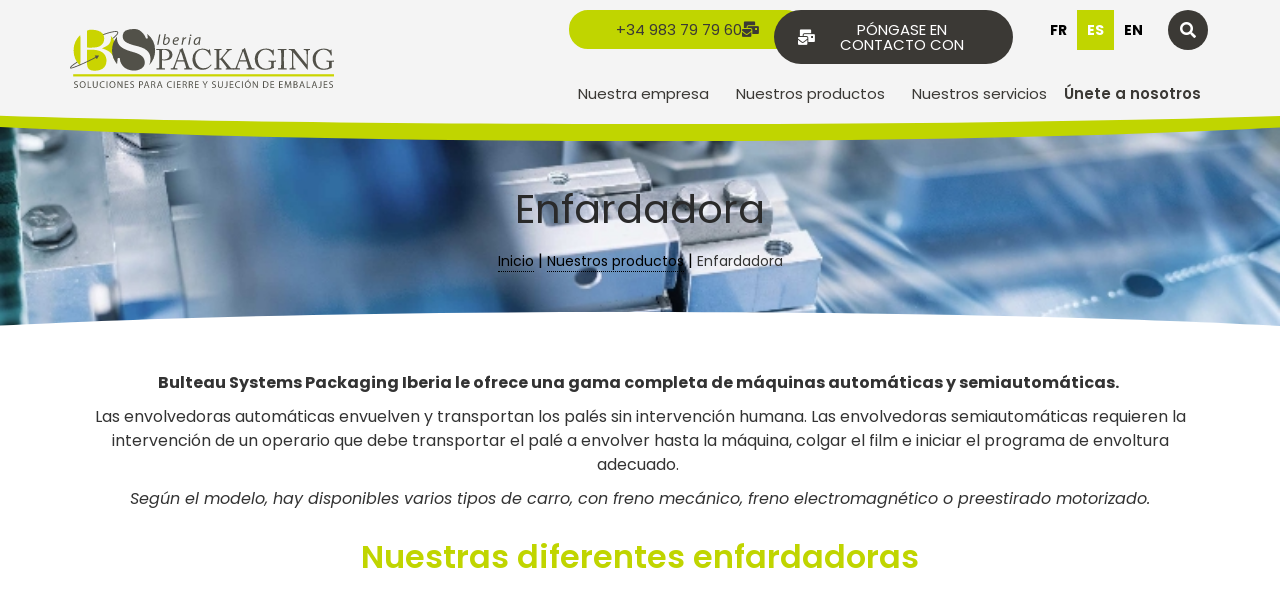

--- FILE ---
content_type: text/html; charset=UTF-8
request_url: https://bspackaging.es/es/nos-produits/banderoleuse/
body_size: 29736
content:
<!doctype html>
<html translate="no" dir="ltr" lang="es" prefix="og: https://ogp.me/ns#" "og:https:>
<head>
	<meta charset="UTF-8">
	<meta name="viewport" content="width=device-width, initial-scale=1">
	<link rel="profile" href="https://gmpg.org/xfn/11">
		<style>img:is([sizes="auto" i], [sizes^="auto," i]) { contain-intrinsic-size: 3000px 1500px }</style>
	
		<!-- All in One SEO 4.8.8 - aioseo.com -->
	<meta name="description" content="Bulteau Systems Packaging Iberia le ofrece una gama completa de máquinas automáticas y semiautomáticas. Las envolvedoras automáticas envuelven y transportan los palets sin intervención humana. Las envolvedoras semiautomáticas requieren la intervención de un operario que debe transportar el palet a envolver hasta la máquina, colocar el film e iniciar el proceso de envoltura." />
	<meta name="robots" content="max-image-preview:large" />
	<link rel="canonical" href="https://bspackaging.es/es/nos-produits/banderoleuse/" />
	<meta name="generator" content="All in One SEO (AIOSEO) 4.8.8" />
		<meta property="og:locale" content="es" />
		<meta property="og:site_name" content="BS Packaging Iberia - Soluciones para cierre y sujeciòn de embalajes" />
		<meta property="og:type" content="article" />
		<meta property="og:title" content="Enfardadora - BS Packaging Iberia" />
		<meta property="og:description" content="Bulteau Systems Packaging Iberia le ofrece una gama completa de máquinas automáticas y semiautomáticas. Las envolvedoras automáticas envuelven y transportan los palets sin intervención humana. Las envolvedoras semiautomáticas requieren la intervención de un operario que debe transportar el palet a envolver hasta la máquina, colocar el film e iniciar el proceso de envoltura." />
		<meta property="og:url" content="https://bspackaging.es/es/nos-produits/banderoleuse/" />
		<meta property="article:published_time" content="2022-01-31T14:29:17+00:00" />
		<meta property="article:modified_time" content="2022-07-19T13:04:19+00:00" />
		<meta name="twitter:card" content="resumen_imagen_grande" />
		<meta name="twitter:title" content="Enfardadora - BS Packaging Iberia" />
		<meta name="twitter:description" content="Bulteau Systems Packaging Iberia le ofrece una gama completa de máquinas automáticas y semiautomáticas. Las envolvedoras automáticas envuelven y transportan los palets sin intervención humana. Las envolvedoras semiautomáticas requieren la intervención de un operario que debe transportar el palet a envolver hasta la máquina, colocar el film e iniciar el proceso de envoltura." />
		<script type="application/ld+json" class="aioseo-schema">{"@context":"https:\/\/schema.org","@graph":[{"@type":"BreadcrumbList","@id":"https:\/\/bspackaging.es\/nos-produits\/banderoleuse\/#breadcrumblist","itemListElement":[{"@type":"ListItem","@id":"https:\/\/bspackaging.es#listItem","position":1,"name":"Inicio","item":"https:\/\/bspackaging.es","nextItem":{"@type":"ListItem","@id":"https:\/\/bspackaging.es\/nos-produits\/#listItem","name":"Nuestros productos"}},{"@type":"ListItem","@id":"https:\/\/bspackaging.es\/nos-produits\/#listItem","position":2,"name":"Nuestros productos","item":"https:\/\/bspackaging.es\/nos-produits\/","nextItem":{"@type":"ListItem","@id":"https:\/\/bspackaging.es\/nos-produits\/banderoleuse\/#listItem","name":"Enfardadora"},"previousItem":{"@type":"ListItem","@id":"https:\/\/bspackaging.es#listItem","name":"Inicio"}},{"@type":"ListItem","@id":"https:\/\/bspackaging.es\/nos-produits\/banderoleuse\/#listItem","position":3,"name":"Enfardadora","previousItem":{"@type":"ListItem","@id":"https:\/\/bspackaging.es\/nos-produits\/#listItem","name":"Nuestros productos"}}]},{"@type":"Organization","@id":"https:\/\/bspackaging.es\/#organization","name":"BS Embalaje Iberia","description":"Soluciones para cierre y sujeci\u00f2n de embalajes","url":"https:\/\/bspackaging.es\/"},{"@type":"WebPage","@id":"https:\/\/bspackaging.es\/nos-produits\/banderoleuse\/#webpage","url":"https:\/\/bspackaging.es\/nos-produits\/banderoleuse\/","name":"Enfardadora - BS Packaging Iberia","description":"Bulteau Systems Packaging Iberia le ofrece una gama completa de m\u00e1quinas autom\u00e1ticas y semiautom\u00e1ticas. Las envolvedoras autom\u00e1ticas envuelven y transportan los palets sin intervenci\u00f3n humana. Las envolvedoras semiautom\u00e1ticas requieren la intervenci\u00f3n de un operario que debe transportar el palet a envolver hasta la m\u00e1quina, colocar el film e iniciar el proceso de envoltura.","inLanguage":"fr-FR","isPartOf":{"@id":"https:\/\/bspackaging.es\/#website"},"breadcrumb":{"@id":"https:\/\/bspackaging.es\/nos-produits\/banderoleuse\/#breadcrumblist"},"datePublished":"2022-01-31T15:29:23+01:00","dateModified":"2022-07-19T15:04:19+02:00"},{"@type":"WebSite","@id":"https:\/\/bspackaging.es\/#website","url":"https:\/\/bspackaging.es\/","name":"BS Embalaje Iberia","description":"Soluciones para cierre y sujeci\u00f2n de embalajes","inLanguage":"fr-FR","publisher":{"@id":"https:\/\/bspackaging.es\/#organization"}}]}</script>
		<!-- All in One SEO -->


<!-- Optimisation des moteurs de recherche par Rank Math - https://rankmath.com/ -->
<title>Enfardadora - BS Packaging Iberia</title>
<meta name="robots" content="index, follow, max-snippet:-1, max-video-preview:-1, max-image-preview:large"/>
<link rel="canonical" href="https://bspackaging.es/es/nos-produits/banderoleuse/" />
<meta property="og:locale" content="es" />
<meta property="og:type" content="article" />
<meta property="og:title" content="Enfardadora - BS Packaging Iberia" />
<meta property="og:description" content="Bulteau Systems Packaging Iberia le ofrece una gama completa de máquinas automáticas y semiautomáticas.  Las envolvedoras automáticas envuelven y transportan los palets sin intervención humana. Las envolvedoras semiautomáticas requieren la intervención de un operario que debe transportar el palet a envolver hasta la máquina, colocar el film e iniciar el proceso de envoltura." />
<meta property="og:url" content="https://bspackaging.es/es/nos-produits/banderoleuse/" />
<meta property="og:site_name" content="BS Embalaje Iberia" />
<meta property="og:updated_time" content="2022-07-19T15:04:19+02:00" />
<meta property="article:published_time" content="2022-01-31T15:29:23+01:00" />
<meta property="article:modified_time" content="2022-07-19T15:04:19+02:00" />
<meta name="twitter:card" content="resumen_imagen_grande" />
<meta name="twitter:title" content="Enfardadora - BS Packaging Iberia" />
<meta name="twitter:description" content="Bulteau Systems Packaging Iberia le ofrece una gama completa de máquinas automáticas y semiautomáticas.  Las envolvedoras automáticas envuelven y transportan los palets sin intervención humana. Las envolvedoras semiautomáticas requieren la intervención de un operario que debe transportar el palet a envolver hasta la máquina, colocar el film e iniciar el proceso de envoltura." />
<meta name="twitter:label1" content="Temps de lecture" />
<meta name="twitter:data1" content="Moins d’une minute" />
<script type="application/ld+json" class="rank-math-schema">{"@context":"https:\/\/schema.org","@graph":[{"@type":["Person","Organization"],"@id":"https:\/\/bspackaging.es\/#person","name":"BS Embalaje Iberia"},{"@type":"WebSite","@id":"https:\/\/bspackaging.es\/#website","url":"https:\/\/bspackaging.es","name":"BS Embalaje Iberia","publisher":{"@id":"https:\/\/bspackaging.es\/#person"},"inLanguage":"fr-FR"},{"@type":"BreadcrumbList","@id":"https:\/\/bspackaging.es\/nos-produits\/banderoleuse\/#breadcrumb","itemListElement":[{"@type":"ListItem","position":"1","item":{"@id":"https:\/\/bspackaging.es","name":"Inicio"}},{"@type":"ListItem","position":"2","item":{"@id":"https:\/\/bspackaging.es\/nos-produits\/","name":"Nuestros productos"}},{"@type":"ListItem","position":"3","item":{"@id":"https:\/\/bspackaging.es\/nos-produits\/banderoleuse\/","name":"Enfardadora"}}]},{"@type":"WebPage","@id":"https:\/\/bspackaging.es\/nos-produits\/banderoleuse\/#webpage","url":"https:\/\/bspackaging.es\/nos-produits\/banderoleuse\/","name":"Enfardadora - BS Packaging Iberia","datePublished":"2022-01-31T15:29:23+01:00","dateModified":"2022-07-19T15:04:19+02:00","isPartOf":{"@id":"https:\/\/bspackaging.es\/#website"},"inLanguage":"fr-FR","breadcrumb":{"@id":"https:\/\/bspackaging.es\/nos-produits\/banderoleuse\/#breadcrumb"}},{"@type":"Person","@id":"https:\/\/bspackaging.es\/nos-produits\/banderoleuse\/#author","name":"Frsh","image":{"@type":"ImageObject","@id":"https:\/\/secure.gravatar.com\/avatar\/b5d2ddef6ad7c87602e366500461edf0603b6346e9a92a96994f7178f506fa57?s=96&amp;d=mm&amp;r=g","url":"https:\/\/secure.gravatar.com\/avatar\/b5d2ddef6ad7c87602e366500461edf0603b6346e9a92a96994f7178f506fa57?s=96&amp;d=mm&amp;r=g","caption":"Frsh","inLanguage":"fr-FR"}},{"@type":"Article","headline":"Enfardadora - BS Packaging Iberia","datePublished":"2022-01-31T15:29:23+01:00","dateModified":"2022-07-19T15:04:19+02:00","author":{"@id":"https:\/\/bspackaging.es\/nos-produits\/banderoleuse\/#author","name":"Frsh"},"publisher":{"@id":"https:\/\/bspackaging.es\/#person"},"description":"Bulteau Systems Packaging Iberia le ofrece una gama completa de m\u00e1quinas autom\u00e1ticas y semiautom\u00e1ticas.\u00a0","name":"Enfardadora - BS Packaging Iberia","@id":"https:\/\/bspackaging.es\/nos-produits\/banderoleuse\/#richSnippet","isPartOf":{"@id":"https:\/\/bspackaging.es\/nos-produits\/banderoleuse\/#webpage"},"inLanguage":"fr-FR","mainEntityOfPage":{"@id":"https:\/\/bspackaging.es\/nos-produits\/banderoleuse\/#webpage"}}]}</script>
<!-- /Extension Rank Math WordPress SEO -->

<link rel='dns-prefetch' href='//cdn.weglot.com' />
<link rel="alternate" type="application/rss+xml" title="BS Packaging Iberia &raquo; Flux" href="https://bspackaging.es/feed/" />
<script>
window._wpemojiSettings = {"baseUrl":"https:\/\/s.w.org\/images\/core\/emoji\/16.0.1\/72x72\/","ext":".png","svgUrl":"https:\/\/s.w.org\/images\/core\/emoji\/16.0.1\/svg\/","svgExt":".svg","source":{"wpemoji":"https:\/\/bspackaging.es\/wp-includes\/js\/wp-emoji.js?ver=6.8.3","twemoji":"https:\/\/bspackaging.es\/wp-includes\/js\/twemoji.js?ver=6.8.3"}};
/**
 * @output wp-includes/js/wp-emoji-loader.js
 */

/**
 * Emoji Settings as exported in PHP via _print_emoji_detection_script().
 * @typedef WPEmojiSettings
 * @type {object}
 * @property {?object} source
 * @property {?string} source.concatemoji
 * @property {?string} source.twemoji
 * @property {?string} source.wpemoji
 * @property {?boolean} DOMReady
 * @property {?Function} readyCallback
 */

/**
 * Support tests.
 * @typedef SupportTests
 * @type {object}
 * @property {?boolean} flag
 * @property {?boolean} emoji
 */

/**
 * IIFE to detect emoji support and load Twemoji if needed.
 *
 * @param {Window} window
 * @param {Document} document
 * @param {WPEmojiSettings} settings
 */
( function wpEmojiLoader( window, document, settings ) {
	if ( typeof Promise === 'undefined' ) {
		return;
	}

	var sessionStorageKey = 'wpEmojiSettingsSupports';
	var tests = [ 'flag', 'emoji' ];

	/**
	 * Checks whether the browser supports offloading to a Worker.
	 *
	 * @since 6.3.0
	 *
	 * @private
	 *
	 * @returns {boolean}
	 */
	function supportsWorkerOffloading() {
		return (
			typeof Worker !== 'undefined' &&
			typeof OffscreenCanvas !== 'undefined' &&
			typeof URL !== 'undefined' &&
			URL.createObjectURL &&
			typeof Blob !== 'undefined'
		);
	}

	/**
	 * @typedef SessionSupportTests
	 * @type {object}
	 * @property {number} timestamp
	 * @property {SupportTests} supportTests
	 */

	/**
	 * Get support tests from session.
	 *
	 * @since 6.3.0
	 *
	 * @private
	 *
	 * @returns {?SupportTests} Support tests, or null if not set or older than 1 week.
	 */
	function getSessionSupportTests() {
		try {
			/** @type {SessionSupportTests} */
			var item = JSON.parse(
				sessionStorage.getItem( sessionStorageKey )
			);
			if (
				typeof item === 'object' &&
				typeof item.timestamp === 'number' &&
				new Date().valueOf() < item.timestamp + 604800 && // Note: Number is a week in seconds.
				typeof item.supportTests === 'object'
			) {
				return item.supportTests;
			}
		} catch ( e ) {}
		return null;
	}

	/**
	 * Persist the supports in session storage.
	 *
	 * @since 6.3.0
	 *
	 * @private
	 *
	 * @param {SupportTests} supportTests Support tests.
	 */
	function setSessionSupportTests( supportTests ) {
		try {
			/** @type {SessionSupportTests} */
			var item = {
				supportTests: supportTests,
				timestamp: new Date().valueOf()
			};

			sessionStorage.setItem(
				sessionStorageKey,
				JSON.stringify( item )
			);
		} catch ( e ) {}
	}

	/**
	 * Checks if two sets of Emoji characters render the same visually.
	 *
	 * This is used to determine if the browser is rendering an emoji with multiple data points
	 * correctly. set1 is the emoji in the correct form, using a zero-width joiner. set2 is the emoji
	 * in the incorrect form, using a zero-width space. If the two sets render the same, then the browser
	 * does not support the emoji correctly.
	 *
	 * This function may be serialized to run in a Worker. Therefore, it cannot refer to variables from the containing
	 * scope. Everything must be passed by parameters.
	 *
	 * @since 4.9.0
	 *
	 * @private
	 *
	 * @param {CanvasRenderingContext2D} context 2D Context.
	 * @param {string} set1 Set of Emoji to test.
	 * @param {string} set2 Set of Emoji to test.
	 *
	 * @return {boolean} True if the two sets render the same.
	 */
	function emojiSetsRenderIdentically( context, set1, set2 ) {
		// Cleanup from previous test.
		context.clearRect( 0, 0, context.canvas.width, context.canvas.height );
		context.fillText( set1, 0, 0 );
		var rendered1 = new Uint32Array(
			context.getImageData(
				0,
				0,
				context.canvas.width,
				context.canvas.height
			).data
		);

		// Cleanup from previous test.
		context.clearRect( 0, 0, context.canvas.width, context.canvas.height );
		context.fillText( set2, 0, 0 );
		var rendered2 = new Uint32Array(
			context.getImageData(
				0,
				0,
				context.canvas.width,
				context.canvas.height
			).data
		);

		return rendered1.every( function ( rendered2Data, index ) {
			return rendered2Data === rendered2[ index ];
		} );
	}

	/**
	 * Checks if the center point of a single emoji is empty.
	 *
	 * This is used to determine if the browser is rendering an emoji with a single data point
	 * correctly. The center point of an incorrectly rendered emoji will be empty. A correctly
	 * rendered emoji will have a non-zero value at the center point.
	 *
	 * This function may be serialized to run in a Worker. Therefore, it cannot refer to variables from the containing
	 * scope. Everything must be passed by parameters.
	 *
	 * @since 6.8.2
	 *
	 * @private
	 *
	 * @param {CanvasRenderingContext2D} context 2D Context.
	 * @param {string} emoji Emoji to test.
	 *
	 * @return {boolean} True if the center point is empty.
	 */
	function emojiRendersEmptyCenterPoint( context, emoji ) {
		// Cleanup from previous test.
		context.clearRect( 0, 0, context.canvas.width, context.canvas.height );
		context.fillText( emoji, 0, 0 );

		// Test if the center point (16, 16) is empty (0,0,0,0).
		var centerPoint = context.getImageData(16, 16, 1, 1);
		for ( var i = 0; i < centerPoint.data.length; i++ ) {
			if ( centerPoint.data[ i ] !== 0 ) {
				// Stop checking the moment it's known not to be empty.
				return false;
			}
		}

		return true;
	}

	/**
	 * Determines if the browser properly renders Emoji that Twemoji can supplement.
	 *
	 * This function may be serialized to run in a Worker. Therefore, it cannot refer to variables from the containing
	 * scope. Everything must be passed by parameters.
	 *
	 * @since 4.2.0
	 *
	 * @private
	 *
	 * @param {CanvasRenderingContext2D} context 2D Context.
	 * @param {string} type Whether to test for support of "flag" or "emoji".
	 * @param {Function} emojiSetsRenderIdentically Reference to emojiSetsRenderIdentically function, needed due to minification.
	 * @param {Function} emojiRendersEmptyCenterPoint Reference to emojiRendersEmptyCenterPoint function, needed due to minification.
	 *
	 * @return {boolean} True if the browser can render emoji, false if it cannot.
	 */
	function browserSupportsEmoji( context, type, emojiSetsRenderIdentically, emojiRendersEmptyCenterPoint ) {
		var isIdentical;

		switch ( type ) {
			case 'flag':
				/*
				 * Test for Transgender flag compatibility. Added in Unicode 13.
				 *
				 * To test for support, we try to render it, and compare the rendering to how it would look if
				 * the browser doesn't render it correctly (white flag emoji + transgender symbol).
				 */
				isIdentical = emojiSetsRenderIdentically(
					context,
					'\uD83C\uDFF3\uFE0F\u200D\u26A7\uFE0F', // as a zero-width joiner sequence
					'\uD83C\uDFF3\uFE0F\u200B\u26A7\uFE0F' // separated by a zero-width space
				);

				if ( isIdentical ) {
					return false;
				}

				/*
				 * Test for Sark flag compatibility. This is the least supported of the letter locale flags,
				 * so gives us an easy test for full support.
				 *
				 * To test for support, we try to render it, and compare the rendering to how it would look if
				 * the browser doesn't render it correctly ([C] + [Q]).
				 */
				isIdentical = emojiSetsRenderIdentically(
					context,
					'\uD83C\uDDE8\uD83C\uDDF6', // as the sequence of two code points
					'\uD83C\uDDE8\u200B\uD83C\uDDF6' // as the two code points separated by a zero-width space
				);

				if ( isIdentical ) {
					return false;
				}

				/*
				 * Test for English flag compatibility. England is a country in the United Kingdom, it
				 * does not have a two letter locale code but rather a five letter sub-division code.
				 *
				 * To test for support, we try to render it, and compare the rendering to how it would look if
				 * the browser doesn't render it correctly (black flag emoji + [G] + [B] + [E] + [N] + [G]).
				 */
				isIdentical = emojiSetsRenderIdentically(
					context,
					// as the flag sequence
					'\uD83C\uDFF4\uDB40\uDC67\uDB40\uDC62\uDB40\uDC65\uDB40\uDC6E\uDB40\uDC67\uDB40\uDC7F',
					// with each code point separated by a zero-width space
					'\uD83C\uDFF4\u200B\uDB40\uDC67\u200B\uDB40\uDC62\u200B\uDB40\uDC65\u200B\uDB40\uDC6E\u200B\uDB40\uDC67\u200B\uDB40\uDC7F'
				);

				return ! isIdentical;
			case 'emoji':
				/*
				 * Does Emoji 16.0 cause the browser to go splat?
				 *
				 * To test for Emoji 16.0 support, try to render a new emoji: Splatter.
				 *
				 * The splatter emoji is a single code point emoji. Testing for browser support
				 * required testing the center point of the emoji to see if it is empty.
				 *
				 * 0xD83E 0xDEDF (\uD83E\uDEDF) == 🫟 Splatter.
				 *
				 * When updating this test, please ensure that the emoji is either a single code point
				 * or switch to using the emojiSetsRenderIdentically function and testing with a zero-width
				 * joiner vs a zero-width space.
				 */
				var notSupported = emojiRendersEmptyCenterPoint( context, '\uD83E\uDEDF' );
				return ! notSupported;
		}

		return false;
	}

	/**
	 * Checks emoji support tests.
	 *
	 * This function may be serialized to run in a Worker. Therefore, it cannot refer to variables from the containing
	 * scope. Everything must be passed by parameters.
	 *
	 * @since 6.3.0
	 *
	 * @private
	 *
	 * @param {string[]} tests Tests.
	 * @param {Function} browserSupportsEmoji Reference to browserSupportsEmoji function, needed due to minification.
	 * @param {Function} emojiSetsRenderIdentically Reference to emojiSetsRenderIdentically function, needed due to minification.
	 * @param {Function} emojiRendersEmptyCenterPoint Reference to emojiRendersEmptyCenterPoint function, needed due to minification.
	 *
	 * @return {SupportTests} Support tests.
	 */
	function testEmojiSupports( tests, browserSupportsEmoji, emojiSetsRenderIdentically, emojiRendersEmptyCenterPoint ) {
		var canvas;
		if (
			typeof WorkerGlobalScope !== 'undefined' &&
			self instanceof WorkerGlobalScope
		) {
			canvas = new OffscreenCanvas( 300, 150 ); // Dimensions are default for HTMLCanvasElement.
		} else {
			canvas = document.createElement( 'canvas' );
		}

		var context = canvas.getContext( '2d', { willReadFrequently: true } );

		/*
		 * Chrome on OS X added native emoji rendering in M41. Unfortunately,
		 * it doesn't work when the font is bolder than 500 weight. So, we
		 * check for bold rendering support to avoid invisible emoji in Chrome.
		 */
		context.textBaseline = 'top';
		context.font = '600 32px Arial';

		var supports = {};
		tests.forEach( function ( test ) {
			supports[ test ] = browserSupportsEmoji( context, test, emojiSetsRenderIdentically, emojiRendersEmptyCenterPoint );
		} );
		return supports;
	}

	/**
	 * Adds a script to the head of the document.
	 *
	 * @ignore
	 *
	 * @since 4.2.0
	 *
	 * @param {string} src The url where the script is located.
	 *
	 * @return {void}
	 */
	function addScript( src ) {
		var script = document.createElement( 'script' );
		script.src = src;
		script.defer = true;
		document.head.appendChild( script );
	}

	settings.supports = {
		everything: true,
		everythingExceptFlag: true
	};

	// Create a promise for DOMContentLoaded since the worker logic may finish after the event has fired.
	var domReadyPromise = new Promise( function ( resolve ) {
		document.addEventListener( 'DOMContentLoaded', resolve, {
			once: true
		} );
	} );

	// Obtain the emoji support from the browser, asynchronously when possible.
	new Promise( function ( resolve ) {
		var supportTests = getSessionSupportTests();
		if ( supportTests ) {
			resolve( supportTests );
			return;
		}

		if ( supportsWorkerOffloading() ) {
			try {
				// Note that the functions are being passed as arguments due to minification.
				var workerScript =
					'postMessage(' +
					testEmojiSupports.toString() +
					'(' +
					[
						JSON.stringify( tests ),
						browserSupportsEmoji.toString(),
						emojiSetsRenderIdentically.toString(),
						emojiRendersEmptyCenterPoint.toString()
					].join( ',' ) +
					'));';
				var blob = new Blob( [ workerScript ], {
					type: 'text/javascript'
				} );
				var worker = new Worker( URL.createObjectURL( blob ), { name: 'wpTestEmojiSupports' } );
				worker.onmessage = function ( event ) {
					supportTests = event.data;
					setSessionSupportTests( supportTests );
					worker.terminate();
					resolve( supportTests );
				};
				return;
			} catch ( e ) {}
		}

		supportTests = testEmojiSupports( tests, browserSupportsEmoji, emojiSetsRenderIdentically, emojiRendersEmptyCenterPoint );
		setSessionSupportTests( supportTests );
		resolve( supportTests );
	} )
		// Once the browser emoji support has been obtained from the session, finalize the settings.
		.then( function ( supportTests ) {
			/*
			 * Tests the browser support for flag emojis and other emojis, and adjusts the
			 * support settings accordingly.
			 */
			for ( var test in supportTests ) {
				settings.supports[ test ] = supportTests[ test ];

				settings.supports.everything =
					settings.supports.everything && settings.supports[ test ];

				if ( 'flag' !== test ) {
					settings.supports.everythingExceptFlag =
						settings.supports.everythingExceptFlag &&
						settings.supports[ test ];
				}
			}

			settings.supports.everythingExceptFlag =
				settings.supports.everythingExceptFlag &&
				! settings.supports.flag;

			// Sets DOMReady to false and assigns a ready function to settings.
			settings.DOMReady = false;
			settings.readyCallback = function () {
				settings.DOMReady = true;
			};
		} )
		.then( function () {
			return domReadyPromise;
		} )
		.then( function () {
			// When the browser can not render everything we need to load a polyfill.
			if ( ! settings.supports.everything ) {
				settings.readyCallback();

				var src = settings.source || {};

				if ( src.concatemoji ) {
					addScript( src.concatemoji );
				} else if ( src.wpemoji && src.twemoji ) {
					addScript( src.twemoji );
					addScript( src.wpemoji );
				}
			}
		} );
} )( window, document, window._wpemojiSettings );
</script>
<style id='wp-emoji-styles-inline-css'>

	img.wp-smiley, img.emoji {
		display: inline !important;
		border: none !important;
		box-shadow: none !important;
		height: 1em !important;
		width: 1em !important;
		margin: 0 0.07em !important;
		vertical-align: -0.1em !important;
		background: none !important;
		padding: 0 !important;
	}
</style>
<link rel='stylesheet' id='jet-engine-frontend-css' href='https://bspackaging.es/wp-content/plugins/jet-engine/assets/css/frontend.css?ver=3.0.2' media='all' />
<style id='global-styles-inline-css'>
:root{--wp--preset--aspect-ratio--square: 1;--wp--preset--aspect-ratio--4-3: 4/3;--wp--preset--aspect-ratio--3-4: 3/4;--wp--preset--aspect-ratio--3-2: 3/2;--wp--preset--aspect-ratio--2-3: 2/3;--wp--preset--aspect-ratio--16-9: 16/9;--wp--preset--aspect-ratio--9-16: 9/16;--wp--preset--color--black: #000000;--wp--preset--color--cyan-bluish-gray: #abb8c3;--wp--preset--color--white: #ffffff;--wp--preset--color--pale-pink: #f78da7;--wp--preset--color--vivid-red: #cf2e2e;--wp--preset--color--luminous-vivid-orange: #ff6900;--wp--preset--color--luminous-vivid-amber: #fcb900;--wp--preset--color--light-green-cyan: #7bdcb5;--wp--preset--color--vivid-green-cyan: #00d084;--wp--preset--color--pale-cyan-blue: #8ed1fc;--wp--preset--color--vivid-cyan-blue: #0693e3;--wp--preset--color--vivid-purple: #9b51e0;--wp--preset--gradient--vivid-cyan-blue-to-vivid-purple: linear-gradient(135deg,rgba(6,147,227,1) 0%,rgb(155,81,224) 100%);--wp--preset--gradient--light-green-cyan-to-vivid-green-cyan: linear-gradient(135deg,rgb(122,220,180) 0%,rgb(0,208,130) 100%);--wp--preset--gradient--luminous-vivid-amber-to-luminous-vivid-orange: linear-gradient(135deg,rgba(252,185,0,1) 0%,rgba(255,105,0,1) 100%);--wp--preset--gradient--luminous-vivid-orange-to-vivid-red: linear-gradient(135deg,rgba(255,105,0,1) 0%,rgb(207,46,46) 100%);--wp--preset--gradient--very-light-gray-to-cyan-bluish-gray: linear-gradient(135deg,rgb(238,238,238) 0%,rgb(169,184,195) 100%);--wp--preset--gradient--cool-to-warm-spectrum: linear-gradient(135deg,rgb(74,234,220) 0%,rgb(151,120,209) 20%,rgb(207,42,186) 40%,rgb(238,44,130) 60%,rgb(251,105,98) 80%,rgb(254,248,76) 100%);--wp--preset--gradient--blush-light-purple: linear-gradient(135deg,rgb(255,206,236) 0%,rgb(152,150,240) 100%);--wp--preset--gradient--blush-bordeaux: linear-gradient(135deg,rgb(254,205,165) 0%,rgb(254,45,45) 50%,rgb(107,0,62) 100%);--wp--preset--gradient--luminous-dusk: linear-gradient(135deg,rgb(255,203,112) 0%,rgb(199,81,192) 50%,rgb(65,88,208) 100%);--wp--preset--gradient--pale-ocean: linear-gradient(135deg,rgb(255,245,203) 0%,rgb(182,227,212) 50%,rgb(51,167,181) 100%);--wp--preset--gradient--electric-grass: linear-gradient(135deg,rgb(202,248,128) 0%,rgb(113,206,126) 100%);--wp--preset--gradient--midnight: linear-gradient(135deg,rgb(2,3,129) 0%,rgb(40,116,252) 100%);--wp--preset--font-size--small: 13px;--wp--preset--font-size--medium: 20px;--wp--preset--font-size--large: 36px;--wp--preset--font-size--x-large: 42px;--wp--preset--spacing--20: 0.44rem;--wp--preset--spacing--30: 0.67rem;--wp--preset--spacing--40: 1rem;--wp--preset--spacing--50: 1.5rem;--wp--preset--spacing--60: 2.25rem;--wp--preset--spacing--70: 3.38rem;--wp--preset--spacing--80: 5.06rem;--wp--preset--shadow--natural: 6px 6px 9px rgba(0, 0, 0, 0.2);--wp--preset--shadow--deep: 12px 12px 50px rgba(0, 0, 0, 0.4);--wp--preset--shadow--sharp: 6px 6px 0px rgba(0, 0, 0, 0.2);--wp--preset--shadow--outlined: 6px 6px 0px -3px rgba(255, 255, 255, 1), 6px 6px rgba(0, 0, 0, 1);--wp--preset--shadow--crisp: 6px 6px 0px rgba(0, 0, 0, 1);}:root { --wp--style--global--content-size: 800px;--wp--style--global--wide-size: 1200px; }:where(body) { margin: 0; }.wp-site-blocks > .alignleft { float: left; margin-right: 2em; }.wp-site-blocks > .alignright { float: right; margin-left: 2em; }.wp-site-blocks > .aligncenter { justify-content: center; margin-left: auto; margin-right: auto; }:where(.wp-site-blocks) > * { margin-block-start: 24px; margin-block-end: 0; }:where(.wp-site-blocks) > :first-child { margin-block-start: 0; }:where(.wp-site-blocks) > :last-child { margin-block-end: 0; }:root { --wp--style--block-gap: 24px; }:root :where(.is-layout-flow) > :first-child{margin-block-start: 0;}:root :where(.is-layout-flow) > :last-child{margin-block-end: 0;}:root :where(.is-layout-flow) > *{margin-block-start: 24px;margin-block-end: 0;}:root :where(.is-layout-constrained) > :first-child{margin-block-start: 0;}:root :where(.is-layout-constrained) > :last-child{margin-block-end: 0;}:root :where(.is-layout-constrained) > *{margin-block-start: 24px;margin-block-end: 0;}:root :where(.is-layout-flex){gap: 24px;}:root :where(.is-layout-grid){gap: 24px;}.is-layout-flow > .alignleft{float: left;margin-inline-start: 0;margin-inline-end: 2em;}.is-layout-flow > .alignright{float: right;margin-inline-start: 2em;margin-inline-end: 0;}.is-layout-flow > .aligncenter{margin-left: auto !important;margin-right: auto !important;}.is-layout-constrained > .alignleft{float: left;margin-inline-start: 0;margin-inline-end: 2em;}.is-layout-constrained > .alignright{float: right;margin-inline-start: 2em;margin-inline-end: 0;}.is-layout-constrained > .aligncenter{margin-left: auto !important;margin-right: auto !important;}.is-layout-constrained > :where(:not(.alignleft):not(.alignright):not(.alignfull)){max-width: var(--wp--style--global--content-size);margin-left: auto !important;margin-right: auto !important;}.is-layout-constrained > .alignwide{max-width: var(--wp--style--global--wide-size);}body .is-layout-flex{display: flex;}.is-layout-flex{flex-wrap: wrap;align-items: center;}.is-layout-flex > :is(*, div){margin: 0;}body .is-layout-grid{display: grid;}.is-layout-grid > :is(*, div){margin: 0;}body{padding-top: 0px;padding-right: 0px;padding-bottom: 0px;padding-left: 0px;}a:where(:not(.wp-element-button)){text-decoration: underline;}:root :where(.wp-element-button, .wp-block-button__link){background-color: #32373c;border-width: 0;color: #fff;font-family: inherit;font-size: inherit;line-height: inherit;padding: calc(0.667em + 2px) calc(1.333em + 2px);text-decoration: none;}.has-black-color{color: var(--wp--preset--color--black) !important;}.has-cyan-bluish-gray-color{color: var(--wp--preset--color--cyan-bluish-gray) !important;}.has-white-color{color: var(--wp--preset--color--white) !important;}.has-pale-pink-color{color: var(--wp--preset--color--pale-pink) !important;}.has-vivid-red-color{color: var(--wp--preset--color--vivid-red) !important;}.has-luminous-vivid-orange-color{color: var(--wp--preset--color--luminous-vivid-orange) !important;}.has-luminous-vivid-amber-color{color: var(--wp--preset--color--luminous-vivid-amber) !important;}.has-light-green-cyan-color{color: var(--wp--preset--color--light-green-cyan) !important;}.has-vivid-green-cyan-color{color: var(--wp--preset--color--vivid-green-cyan) !important;}.has-pale-cyan-blue-color{color: var(--wp--preset--color--pale-cyan-blue) !important;}.has-vivid-cyan-blue-color{color: var(--wp--preset--color--vivid-cyan-blue) !important;}.has-vivid-purple-color{color: var(--wp--preset--color--vivid-purple) !important;}.has-black-background-color{background-color: var(--wp--preset--color--black) !important;}.has-cyan-bluish-gray-background-color{background-color: var(--wp--preset--color--cyan-bluish-gray) !important;}.has-white-background-color{background-color: var(--wp--preset--color--white) !important;}.has-pale-pink-background-color{background-color: var(--wp--preset--color--pale-pink) !important;}.has-vivid-red-background-color{background-color: var(--wp--preset--color--vivid-red) !important;}.has-luminous-vivid-orange-background-color{background-color: var(--wp--preset--color--luminous-vivid-orange) !important;}.has-luminous-vivid-amber-background-color{background-color: var(--wp--preset--color--luminous-vivid-amber) !important;}.has-light-green-cyan-background-color{background-color: var(--wp--preset--color--light-green-cyan) !important;}.has-vivid-green-cyan-background-color{background-color: var(--wp--preset--color--vivid-green-cyan) !important;}.has-pale-cyan-blue-background-color{background-color: var(--wp--preset--color--pale-cyan-blue) !important;}.has-vivid-cyan-blue-background-color{background-color: var(--wp--preset--color--vivid-cyan-blue) !important;}.has-vivid-purple-background-color{background-color: var(--wp--preset--color--vivid-purple) !important;}.has-black-border-color{border-color: var(--wp--preset--color--black) !important;}.has-cyan-bluish-gray-border-color{border-color: var(--wp--preset--color--cyan-bluish-gray) !important;}.has-white-border-color{border-color: var(--wp--preset--color--white) !important;}.has-pale-pink-border-color{border-color: var(--wp--preset--color--pale-pink) !important;}.has-vivid-red-border-color{border-color: var(--wp--preset--color--vivid-red) !important;}.has-luminous-vivid-orange-border-color{border-color: var(--wp--preset--color--luminous-vivid-orange) !important;}.has-luminous-vivid-amber-border-color{border-color: var(--wp--preset--color--luminous-vivid-amber) !important;}.has-light-green-cyan-border-color{border-color: var(--wp--preset--color--light-green-cyan) !important;}.has-vivid-green-cyan-border-color{border-color: var(--wp--preset--color--vivid-green-cyan) !important;}.has-pale-cyan-blue-border-color{border-color: var(--wp--preset--color--pale-cyan-blue) !important;}.has-vivid-cyan-blue-border-color{border-color: var(--wp--preset--color--vivid-cyan-blue) !important;}.has-vivid-purple-border-color{border-color: var(--wp--preset--color--vivid-purple) !important;}.has-vivid-cyan-blue-to-vivid-purple-gradient-background{background: var(--wp--preset--gradient--vivid-cyan-blue-to-vivid-purple) !important;}.has-light-green-cyan-to-vivid-green-cyan-gradient-background{background: var(--wp--preset--gradient--light-green-cyan-to-vivid-green-cyan) !important;}.has-luminous-vivid-amber-to-luminous-vivid-orange-gradient-background{background: var(--wp--preset--gradient--luminous-vivid-amber-to-luminous-vivid-orange) !important;}.has-luminous-vivid-orange-to-vivid-red-gradient-background{background: var(--wp--preset--gradient--luminous-vivid-orange-to-vivid-red) !important;}.has-very-light-gray-to-cyan-bluish-gray-gradient-background{background: var(--wp--preset--gradient--very-light-gray-to-cyan-bluish-gray) !important;}.has-cool-to-warm-spectrum-gradient-background{background: var(--wp--preset--gradient--cool-to-warm-spectrum) !important;}.has-blush-light-purple-gradient-background{background: var(--wp--preset--gradient--blush-light-purple) !important;}.has-blush-bordeaux-gradient-background{background: var(--wp--preset--gradient--blush-bordeaux) !important;}.has-luminous-dusk-gradient-background{background: var(--wp--preset--gradient--luminous-dusk) !important;}.has-pale-ocean-gradient-background{background: var(--wp--preset--gradient--pale-ocean) !important;}.has-electric-grass-gradient-background{background: var(--wp--preset--gradient--electric-grass) !important;}.has-midnight-gradient-background{background: var(--wp--preset--gradient--midnight) !important;}.has-small-font-size{font-size: var(--wp--preset--font-size--small) !important;}.has-medium-font-size{font-size: var(--wp--preset--font-size--medium) !important;}.has-large-font-size{font-size: var(--wp--preset--font-size--large) !important;}.has-x-large-font-size{font-size: var(--wp--preset--font-size--x-large) !important;}
:root :where(.wp-block-pullquote){font-size: 1.5em;line-height: 1.6;}
</style>
<link rel='stylesheet' id='cmplz-general-css' href='https://bspackaging.es/wp-content/plugins/complianz-gdpr/assets/css/cookieblocker.css?ver=1761121961' media='all' />
<link rel='stylesheet' id='weglot-css-css' href='https://bspackaging.es/wp-content/plugins/weglot/dist/css/front-css.css?ver=5.1' media='all' />
<link rel='stylesheet' id='new-flag-css-css' href='https://bspackaging.es/wp-content/plugins/weglot/dist/css/new-flags.css?ver=5.1' media='all' />
<link rel='stylesheet' id='hello-elementor-css' href='https://bspackaging.es/wp-content/themes/hello-elementor/assets/css/reset.css?ver=3.4.4' media='all' />
<link rel='stylesheet' id='hello-elementor-theme-style-css' href='https://bspackaging.es/wp-content/themes/hello-elementor/assets/css/theme.css?ver=3.4.4' media='all' />
<link rel='stylesheet' id='hello-elementor-header-footer-css' href='https://bspackaging.es/wp-content/themes/hello-elementor/assets/css/header-footer.css?ver=3.4.4' media='all' />
<link rel='stylesheet' id='elementor-frontend-css' href='https://bspackaging.es/wp-content/plugins/elementor/assets/css/frontend.css?ver=3.32.5' media='all' />
<style id='elementor-frontend-inline-css'>
.elementor-895 .elementor-element.elementor-element-cb37bd8:not(.elementor-motion-effects-element-type-background), .elementor-895 .elementor-element.elementor-element-cb37bd8 > .elementor-motion-effects-container > .elementor-motion-effects-layer{background-image:url("https://bspackaging.es/wp-content/uploads/2021/08/hippocms-large.jpg");}
</style>
<link rel='stylesheet' id='widget-search-form-css' href='https://bspackaging.es/wp-content/plugins/elementor-pro/assets/css/widget-search-form.min.css?ver=3.32.3' media='all' />
<link rel='stylesheet' id='elementor-icons-shared-0-css' href='https://bspackaging.es/wp-content/plugins/elementor/assets/lib/font-awesome/css/fontawesome.css?ver=5.15.3' media='all' />
<link rel='stylesheet' id='elementor-icons-fa-solid-css' href='https://bspackaging.es/wp-content/plugins/elementor/assets/lib/font-awesome/css/solid.css?ver=5.15.3' media='all' />
<link rel='stylesheet' id='widget-nav-menu-css' href='https://bspackaging.es/wp-content/plugins/elementor-pro/assets/css/widget-nav-menu.min.css?ver=3.32.3' media='all' />
<link rel='stylesheet' id='e-sticky-css' href='https://bspackaging.es/wp-content/plugins/elementor-pro/assets/css/modules/sticky.css?ver=3.32.3' media='all' />
<link rel='stylesheet' id='e-shapes-css' href='https://bspackaging.es/wp-content/plugins/elementor/assets/css/conditionals/shapes.css?ver=3.32.5' media='all' />
<link rel='stylesheet' id='widget-image-css' href='https://bspackaging.es/wp-content/plugins/elementor/assets/css/widget-image.min.css?ver=3.32.5' media='all' />
<link rel='stylesheet' id='widget-heading-css' href='https://bspackaging.es/wp-content/plugins/elementor/assets/css/widget-heading.min.css?ver=3.32.5' media='all' />
<link rel='stylesheet' id='elementor-icons-css' href='https://bspackaging.es/wp-content/plugins/elementor/assets/lib/eicons/css/elementor-icons.css?ver=5.44.0' media='all' />
<link rel='stylesheet' id='elementor-post-137-css' href='https://bspackaging.es/wp-content/uploads/elementor/css/post-137.css?ver=1768361977' media='all' />
<link rel='stylesheet' id='widget-call-to-action-css' href='https://bspackaging.es/wp-content/plugins/elementor-pro/assets/css/widget-call-to-action.min.css?ver=3.32.3' media='all' />
<link rel='stylesheet' id='e-transitions-css' href='https://bspackaging.es/wp-content/plugins/elementor-pro/assets/css/conditionals/transitions.min.css?ver=3.32.3' media='all' />
<link rel='stylesheet' id='elementor-post-964-css' href='https://bspackaging.es/wp-content/uploads/elementor/css/post-964.css?ver=1768386961' media='all' />
<link rel='stylesheet' id='elementor-post-262-css' href='https://bspackaging.es/wp-content/uploads/elementor/css/post-262.css?ver=1768361977' media='all' />
<link rel='stylesheet' id='elementor-post-254-css' href='https://bspackaging.es/wp-content/uploads/elementor/css/post-254.css?ver=1768361977' media='all' />
<link rel='stylesheet' id='elementor-post-895-css' href='https://bspackaging.es/wp-content/uploads/elementor/css/post-895.css?ver=1768362061' media='all' />
<link rel='stylesheet' id='eael-general-css' href='https://bspackaging.es/wp-content/plugins/essential-addons-for-elementor-lite/assets/front-end/css/view/general.min.css?ver=6.3.3' media='all' />
<link rel='stylesheet' id='elementor-gf-local-poppins-css' href='https://bspackaging.es/wp-content/uploads/elementor/google-fonts/css/poppins.css?ver=1753351953' media='all' />
<link rel='stylesheet' id='elementor-gf-local-lato-css' href='https://bspackaging.es/wp-content/uploads/elementor/google-fonts/css/lato.css?ver=1753351955' media='all' />
<script src="https://bspackaging.es/wp-content/plugins/google-analytics-for-wordpress/assets/js/frontend-gtag.js?ver=1768463187" id="monsterinsights-frontend-script-js" async data-wp-strategy="async"></script>
<script data-cfasync="false" data-wpfc-render="false" id='monsterinsights-frontend-script-js-extra'>var monsterinsights_frontend = {"js_events_tracking":"true","download_extensions":"doc,pdf,ppt,zip,xls,docx,pptx,xlsx","inbound_paths":"[{\"path\":\"\\\/go\\\/\",\"label\":\"affiliate\"},{\"path\":\"\\\/recommend\\\/\",\"label\":\"affiliate\"}]","home_url":"https:\/\/bspackaging.es","hash_tracking":"false","v4_id":"G-RD1HTJ184Q"};</script>
<script src="https://bspackaging.es/wp-includes/js/jquery/jquery.js?ver=3.7.1" id="jquery-core-js"></script>
<script src="https://bspackaging.es/wp-includes/js/jquery/jquery-migrate.js?ver=3.4.1" id="jquery-migrate-js"></script>
<script src="https://bspackaging.es/wp-content/plugins/weglot/dist/front-js.js?ver=5.1" id="wp-weglot-js-js"></script>
<link rel="https://api.w.org/" href="https://bspackaging.es/wp-json/" /><link rel="alternate" title="JSON" type="application/json" href="https://bspackaging.es/wp-json/wp/v2/pages/964" /><link rel="EditURI" type="application/rsd+xml" title="RSD" href="https://bspackaging.es/xmlrpc.php?rsd" />
<meta name="generator" content="WordPress 6.8.3" />
<link rel='shortlink' href='https://bspackaging.es/?p=964' />
<link rel="alternate" title="oEmbed (JSON)" type="application/json+oembed" href="https://bspackaging.es/wp-json/oembed/1.0/embed?url=https%3A%2F%2Fbspackaging.es%2Fnos-produits%2Fbanderoleuse%2F" />
<link rel="alternate" title="oEmbed (XML)" type="text/xml+oembed" href="https://bspackaging.es/wp-json/oembed/1.0/embed?url=https%3A%2F%2Fbspackaging.es%2Fnos-produits%2Fbanderoleuse%2F&#038;format=xml" />
			<style>.cmplz-hidden {
					display: none !important;
				}</style>
<meta name="google" content="notranslate"/>
<link rel="alternate" href="https://bspackaging.es/nos-produits/banderoleuse/" hreflang="fr"/>
<link rel="alternate" href="https://bspackaging.es/es/nos-produits/banderoleuse/" hreflang="es"/>
<link rel="alternate" href="https://bspackaging.es/en/nos-produits/banderoleuse/" hreflang="en"/>
<script type="application/json" id="weglot-data">{"website":"https:\/\/bspackaging.es","uid":"d8d5d7229e","project_slug":"bspi","language_from":"fr","language_from_custom_flag":null,"language_from_custom_name":null,"excluded_paths":[],"excluded_blocks":[],"custom_settings":{"button_style":{"custom_css":"","is_dropdown":false,"with_flags":false,"full_name":false,"with_name":false,"flag_type":null},"translate_email":false,"translate_search":false,"translate_amp":false,"switchers":[{"style":{"full_name":false,"size_scale":1},"opts":{"is_responsive":false,"display_device":"mobile","pixel_cutoff":768},"colors":{"bg_active":"#C0D500","bg_inactive":"transparent","bg_hover":"transparent","text_active":"#FFFFFF","text_inactive":"#000000","text_hover":"#000000"},"location":{"target":".elementor-section:nth-child(1) .elementor-column .elementor-column:nth-child(3) > .elementor-widget-wrap","sibling":".elementor-section:nth-child(1) .elementor-column .elementor-column:nth-child(3) .elementor-element"},"template":{"name":"toggle","hash":"14990d765d15b28a63fee1b584277e8fd904b0f1"}}]},"pending_translation_enabled":false,"curl_ssl_check_enabled":true,"custom_css":".weglot-container .weglot-dropdown {\r\n    display: flex !important;\r\n    flex-direction: column-reverse !important; \/* Inverse l'ordre d'affichage *\/\r\n}","languages":[{"language_to":"es","custom_code":null,"custom_name":null,"custom_local_name":null,"provider":null,"enabled":true,"automatic_translation_enabled":true,"deleted_at":null,"connect_host_destination":null,"custom_flag":null},{"language_to":"en","custom_code":null,"custom_name":null,"custom_local_name":null,"provider":null,"enabled":true,"automatic_translation_enabled":true,"deleted_at":null,"connect_host_destination":null,"custom_flag":null}],"organization_slug":"w-795053ccf5","current_language":"es","switcher_links":{"fr":"https:\/\/bspackaging.es\/nos-produits\/banderoleuse\/","es":"https:\/\/bspackaging.es\/es\/nos-produits\/banderoleuse\/","en":"https:\/\/bspackaging.es\/en\/nos-produits\/banderoleuse\/"},"original_path":"\/nos-produits\/banderoleuse\/"}</script><meta name="generator" content="Elementor 3.32.5; features: additional_custom_breakpoints; settings: css_print_method-external, google_font-enabled, font_display-auto">
			<style>
				.e-con.e-parent:nth-of-type(n+4):not(.e-lazyloaded):not(.e-no-lazyload),
				.e-con.e-parent:nth-of-type(n+4):not(.e-lazyloaded):not(.e-no-lazyload) * {
					background-image: none !important;
				}
				@media screen and (max-height: 1024px) {
					.e-con.e-parent:nth-of-type(n+3):not(.e-lazyloaded):not(.e-no-lazyload),
					.e-con.e-parent:nth-of-type(n+3):not(.e-lazyloaded):not(.e-no-lazyload) * {
						background-image: none !important;
					}
				}
				@media screen and (max-height: 640px) {
					.e-con.e-parent:nth-of-type(n+2):not(.e-lazyloaded):not(.e-no-lazyload),
					.e-con.e-parent:nth-of-type(n+2):not(.e-lazyloaded):not(.e-no-lazyload) * {
						background-image: none !important;
					}
				}
			</style>
			<link rel="icon" href="https://bspackaging.es/wp-content/uploads/2021/08/favicon.jpg" sizes="32x32" />
<link rel="icon" href="https://bspackaging.es/wp-content/uploads/2021/08/favicon.jpg" sizes="192x192" />
<link rel="apple-touch-icon" href="https://bspackaging.es/wp-content/uploads/2021/08/favicon.jpg" />
<meta name="msapplication-TileImage" content="https://bspackaging.es/wp-content/uploads/2021/08/favicon.jpg" />
</head>
<body class="wp-singular page-template-default page page-id-964 page-parent page-child parent-pageid-958 wp-embed-responsive wp-theme-hello-elementor hello-elementor-default elementor-default elementor-kit-137 elementor-page elementor-page-964 elementor-page-895">


<a class="skip-link screen-reader-text" href="#content">Ir al contenido</a>

		<header data-elementor-type="header" data-elementor-id="262" class="elementor elementor-262 elementor-location-header" data-elementor-post-type="elementor_library">
					<section class="elementor-section elementor-top-section elementor-element elementor-element-e5d19fc elementor-section-content-middle elementor-section-stretched elementor-hidden-mobile elementor-section-boxed elementor-section-height-default elementor-section-height-default" data-id="e5d19fc" data-element_type="section" data-settings="{&quot;background_background&quot;:&quot;classic&quot;,&quot;sticky&quot;:&quot;top&quot;,&quot;stretch_section&quot;:&quot;section-stretched&quot;,&quot;shape_divider_bottom&quot;:&quot;curve&quot;,&quot;shape_divider_bottom_negative&quot;:&quot;yes&quot;,&quot;sticky_on&quot;:[&quot;desktop&quot;,&quot;tablet&quot;,&quot;mobile&quot;],&quot;sticky_offset&quot;:0,&quot;sticky_effects_offset&quot;:0,&quot;sticky_anchor_link_offset&quot;:0}">
					<div class="elementor-shape elementor-shape-bottom" aria-hidden="true" data-negative="true">
			<svg xmlns="http://www.w3.org/2000/svg" viewbox="0 0 1000 100" preserveaspectratio="none">
	<path class="elementor-shape-fill" d="M500,97C126.7,96.3,0.8,19.8,0,0v100l1000,0V1C1000,19.4,873.3,97.8,500,97z"/>
</svg>		</div>
					<div class="elementor-container elementor-column-gap-no">
					<div class="elementor-column elementor-col-50 elementor-top-column elementor-element elementor-element-1106329" data-id="1106329" data-element_type="column">
			<div class="elementor-widget-wrap elementor-element-populated">
						<div class="elementor-element elementor-element-f71f06c elementor-view-default elementor-widget elementor-widget-icon" data-id="f71f06c" data-element_type="widget" data-widget_type="icon.default">
				<div class="elementor-widget-container">
							<div class="elementor-icon-wrapper">
			<a class="elementor-icon" href="https://bspackaging.es/es/">
			<svg xmlns="http://www.w3.org/2000/svg" id="eba24b82-b9d4-4e48-a926-1248b78982c5" data-name="Calque 1" viewbox="0 0 700 157.6"><defs><style>.b8bf0add-aeaf-4cb8-8195-7a9105f50e9a{fill:#cad400;}.a627d504-b1e8-4a37-a90b-5cb32c1e9235{fill:#525149;}</style></defs><rect class="b8bf0add-aeaf-4cb8-8195-7a9105f50e9a" x="8.46" y="120.77" width="691.54" height="6.02"></rect><path class="a627d504-b1e8-4a37-a90b-5cb32c1e9235" d="M11.09,154.54a8,8,0,0,0,4.08,1.15c2.33,0,3.69-1.23,3.69-3s-.94-2.59-3.32-3.5c-2.88-1-4.66-2.51-4.66-5,0-2.74,2.28-4.78,5.7-4.78a8.12,8.12,0,0,1,3.9.86l-.63,1.86a6.88,6.88,0,0,0-3.35-.84c-2.4,0-3.32,1.44-3.32,2.64,0,1.65,1.08,2.46,3.51,3.4,3,1.15,4.5,2.59,4.5,5.18s-2,5.07-6.18,5.07a9.09,9.09,0,0,1-4.5-1.13Z"></path><path class="a627d504-b1e8-4a37-a90b-5cb32c1e9235" d="M41.6,148.31c0,6.07-3.69,9.29-8.19,9.29-4.66,0-7.92-3.61-7.92-9,0-5.59,3.47-9.25,8.18-9.25S41.6,143.09,41.6,148.31Zm-13.68.29c0,3.77,2,7.14,5.62,7.14s5.65-3.32,5.65-7.32c0-3.51-1.83-7.17-5.62-7.17S27.92,144.73,27.92,148.6Z"></path><path class="a627d504-b1e8-4a37-a90b-5cb32c1e9235" d="M46.79,139.68h2.28v15.69H56.6v1.91H46.79Z"></path><path class="a627d504-b1e8-4a37-a90b-5cb32c1e9235" d="M62.7,139.68v10.44c0,3.95,1.76,5.62,4.11,5.62,2.61,0,4.29-1.73,4.29-5.62V139.68h2.3V150c0,5.42-2.85,7.64-6.67,7.64-3.61,0-6.33-2.07-6.33-7.53V139.68Z"></path><path class="a627d504-b1e8-4a37-a90b-5cb32c1e9235" d="M91.9,156.73a11.22,11.22,0,0,1-4.65.84c-5,0-8.71-3.14-8.71-8.92,0-5.51,3.74-9.25,9.2-9.25a9.56,9.56,0,0,1,4.19.78L91.38,142a8.38,8.38,0,0,0-3.56-.73c-4.13,0-6.87,2.64-6.87,7.27,0,4.31,2.48,7.08,6.77,7.08a9.1,9.1,0,0,0,3.71-.73Z"></path><path class="a627d504-b1e8-4a37-a90b-5cb32c1e9235" d="M99.26,139.68v17.63H97V139.68Z"></path><path class="a627d504-b1e8-4a37-a90b-5cb32c1e9235" d="M120.51,148.31c0,6.07-3.68,9.29-8.18,9.29-4.66,0-7.93-3.61-7.93-9,0-5.59,3.48-9.25,8.19-9.25S120.51,143.09,120.51,148.31Zm-13.68.29c0,3.77,2,7.14,5.63,7.14s5.64-3.32,5.64-7.32c0-3.51-1.82-7.17-5.62-7.17s-5.63,3.48-5.63,7.35Z"></path><path class="a627d504-b1e8-4a37-a90b-5cb32c1e9235" d="M125.73,157.31V139.68h2.48l5.65,8.92a48.39,48.39,0,0,1,3.16,5.73h.06c-.21-2.35-.27-4.5-.27-7.24v-7.38H139v17.63h-2.3l-5.6-8.94a57.48,57.48,0,0,1-3.29-5.89h-.08c.13,2.22.18,4.34.18,7.27v7.53Z"></path><path class="a627d504-b1e8-4a37-a90b-5cb32c1e9235" d="M154.3,149.05h-6.85v6.32h7.63v1.91h-9.91v-17.6h9.52v1.91h-7.24v5.57h6.85Z"></path><path class="a627d504-b1e8-4a37-a90b-5cb32c1e9235" d="M160,154.54a8,8,0,0,0,4.08,1.15c2.33,0,3.69-1.23,3.69-3s-.95-2.59-3.32-3.5c-2.88-1-4.66-2.51-4.66-5,0-2.74,2.28-4.78,5.7-4.78a8.12,8.12,0,0,1,3.9.86l-.63,1.86a6.88,6.88,0,0,0-3.35-.84c-2.4,0-3.32,1.44-3.32,2.64,0,1.65,1.07,2.46,3.51,3.4,3,1.15,4.49,2.59,4.49,5.18s-2,5.07-6.17,5.07a9.15,9.15,0,0,1-4.49-1.12Z"></path><path class="a627d504-b1e8-4a37-a90b-5cb32c1e9235" d="M183.17,139.89a26.64,26.64,0,0,1,4.37-.34,7.25,7.25,0,0,1,4.94,1.47,4.74,4.74,0,0,1,1.55,3.69,5.16,5.16,0,0,1-1.36,3.76,7.33,7.33,0,0,1-5.39,1.94,8,8,0,0,1-1.83-.16v7.06h-2.28Zm2.28,8.5a7.46,7.46,0,0,0,1.88.19c2.75,0,4.42-1.34,4.42-3.77s-1.65-3.45-4.16-3.45a9.57,9.57,0,0,0-2.14.18Z"></path><path class="a627d504-b1e8-4a37-a90b-5cb32c1e9235" d="M200,151.76l-1.83,5.55h-2.35l6-17.63h2.72l6,17.63h-2.4l-1.89-5.55Zm5.78-1.77L204,144.91c-.4-1.14-.66-2.19-.92-3.21h0c-.26,1-.55,2.12-.89,3.19l-1.73,5.1Z"></path><path class="a627d504-b1e8-4a37-a90b-5cb32c1e9235" d="M215.37,139.92a23.63,23.63,0,0,1,4.36-.37c2.43,0,4,.45,5.1,1.44a4.41,4.41,0,0,1,1.39,3.35,4.64,4.64,0,0,1-3.32,4.5v.07c1.36.47,2.17,1.73,2.58,3.56a29,29,0,0,0,1.36,4.84h-2.33a22.68,22.68,0,0,1-1.18-4.21c-.52-2.43-1.46-3.35-3.53-3.42h-2.14v7.63h-2.27Zm2.27,8H220c2.43,0,4-1.33,4-3.35,0-2.27-1.64-3.27-4.05-3.29a10,10,0,0,0-2.25.2Z"></path><path class="a627d504-b1e8-4a37-a90b-5cb32c1e9235" d="M234.65,151.76l-1.83,5.55h-2.31l6-17.63h2.74l6,17.63h-2.44l-1.88-5.55Zm5.78-1.77-1.72-5.08c-.39-1.14-.66-2.19-.92-3.21h0c-.26,1-.55,2.12-.89,3.19l-1.73,5.1Z"></path><path class="a627d504-b1e8-4a37-a90b-5cb32c1e9235" d="M270.13,156.73a11.22,11.22,0,0,1-4.65.84c-5,0-8.71-3.14-8.71-8.92,0-5.51,3.74-9.25,9.2-9.25a9.56,9.56,0,0,1,4.19.78l-.55,1.86a8.38,8.38,0,0,0-3.56-.73c-4.13,0-6.87,2.64-6.87,7.27,0,4.31,2.48,7.08,6.77,7.08a9.1,9.1,0,0,0,3.71-.73Z"></path><path class="a627d504-b1e8-4a37-a90b-5cb32c1e9235" d="M277.51,139.68v17.63h-2.28V139.68Z"></path><path class="a627d504-b1e8-4a37-a90b-5cb32c1e9235" d="M292.83,149.05H286v6.32h7.63v1.91H283.7v-17.6h9.52v1.91H286v5.57h6.85Z"></path><path class="a627d504-b1e8-4a37-a90b-5cb32c1e9235" d="M298.8,139.92a23.66,23.66,0,0,1,4.37-.37c2.43,0,4,.45,5.1,1.44a4.41,4.41,0,0,1,1.39,3.35,4.62,4.62,0,0,1-3.33,4.5v.07c1.36.47,2.17,1.73,2.59,3.56a29,29,0,0,0,1.36,4.84h-2.35a22.68,22.68,0,0,1-1.18-4.21c-.52-2.43-1.46-3.35-3.53-3.42h-2.14v7.63H298.8Zm2.28,8h2.32c2.43,0,4-1.33,4-3.35,0-2.27-1.65-3.27-4-3.29a10,10,0,0,0-2.25.2Z"></path><path class="a627d504-b1e8-4a37-a90b-5cb32c1e9235" d="M315.11,139.92a23.63,23.63,0,0,1,4.36-.37c2.44,0,4,.45,5.11,1.44a4.42,4.42,0,0,1,1.38,3.35,4.64,4.64,0,0,1-3.32,4.5v.07c1.36.47,2.17,1.73,2.59,3.56a27.2,27.2,0,0,0,1.36,4.84h-2.36a23.46,23.46,0,0,1-1.17-4.21c-.53-2.43-1.47-3.35-3.53-3.42h-2.15v7.63h-2.27Zm2.27,8h2.33c2.43,0,4-1.33,4-3.35,0-2.27-1.65-3.27-4.06-3.29a10,10,0,0,0-2.25.2Z"></path><path class="a627d504-b1e8-4a37-a90b-5cb32c1e9235" d="M340.51,149.05h-6.85v6.32h7.63v1.91h-9.88v-17.6h9.52v1.91h-7.24v5.57h6.82Z"></path><path class="a627d504-b1e8-4a37-a90b-5cb32c1e9235" d="M357,157.31v-7.48l-5.57-10.15H354l2.48,4.87c.68,1.33,1.2,2.4,1.75,3.63h.06c.49-1.15,1.09-2.3,1.77-3.63l2.54-4.87h2.59l-5.91,10.12v7.51Z"></path><path class="a627d504-b1e8-4a37-a90b-5cb32c1e9235" d="M376.93,154.54a8,8,0,0,0,4.08,1.15c2.32,0,3.68-1.23,3.68-3s-.94-2.59-3.32-3.5c-2.87-1-4.65-2.51-4.65-5,0-2.74,2.27-4.78,5.7-4.78a8.12,8.12,0,0,1,3.9.86l-.63,1.86a7,7,0,0,0-3.35-.84c-2.41,0-3.32,1.44-3.32,2.64,0,1.65,1.07,2.46,3.5,3.4,3,1.15,4.5,2.59,4.5,5.18s-2,5.07-6.17,5.07a9.19,9.19,0,0,1-4.5-1.12Z"></path><path class="a627d504-b1e8-4a37-a90b-5cb32c1e9235" d="M394.64,139.68v10.44c0,3.95,1.76,5.62,4.11,5.62,2.61,0,4.28-1.73,4.28-5.62V139.68h2.31V150c0,5.42-2.85,7.64-6.67,7.64-3.61,0-6.33-2.07-6.33-7.53V139.68Z"></path><path class="a627d504-b1e8-4a37-a90b-5cb32c1e9235" d="M415.14,139.68h2.27v11.8c0,4.68-2.3,6.12-5.33,6.12a7.49,7.49,0,0,1-2.44-.42l.34-1.86a5.65,5.65,0,0,0,1.91.34c2,0,3.25-.91,3.25-4.37Z"></path><path class="a627d504-b1e8-4a37-a90b-5cb32c1e9235" d="M432.56,149.05h-6.85v6.32h7.63v1.91h-9.9v-17.6H433v1.91h-7.24v5.57h6.85Z"></path><path class="a627d504-b1e8-4a37-a90b-5cb32c1e9235" d="M450.85,156.73a11.22,11.22,0,0,1-4.65.84c-5,0-8.71-3.14-8.71-8.92,0-5.51,3.74-9.25,9.21-9.25a9.54,9.54,0,0,1,4.18.78l-.55,1.86a8.38,8.38,0,0,0-3.56-.73c-4.13,0-6.87,2.64-6.87,7.27,0,4.31,2.48,7.08,6.77,7.08a9.1,9.1,0,0,0,3.71-.73Z"></path><path class="a627d504-b1e8-4a37-a90b-5cb32c1e9235" d="M458.22,139.68v17.63h-2.28V139.68Z"></path><path class="a627d504-b1e8-4a37-a90b-5cb32c1e9235" d="M479.51,148.31c0,6.07-3.69,9.29-8.18,9.29-4.66,0-7.93-3.61-7.93-9,0-5.59,3.48-9.25,8.19-9.25S479.51,143.09,479.51,148.31Zm-13.67.29c0,3.77,2,7.14,5.62,7.14s5.65-3.32,5.65-7.32c0-3.51-1.83-7.17-5.63-7.17s-5.67,3.48-5.67,7.35Zm9.44-13-3.32,3h-1.89l2.44-3Z"></path><path class="a627d504-b1e8-4a37-a90b-5cb32c1e9235" d="M484.68,157.31V139.68h2.48l5.65,8.92a49.94,49.94,0,0,1,3.17,5.73h0c-.21-2.35-.26-4.5-.26-7.24v-7.38h2.14v17.63h-2.3l-5.54-9a54.74,54.74,0,0,1-3.3-5.89h-.08c.13,2.22.18,4.34.18,7.27v7.53Z"></path><path class="a627d504-b1e8-4a37-a90b-5cb32c1e9235" d="M511.9,139.92a32.66,32.66,0,0,1,4.84-.37c3.26,0,5.59.76,7.13,2.2a8.09,8.09,0,0,1,2.49,6.33,9.3,9.3,0,0,1-2.54,6.85c-1.65,1.65-4.36,2.53-7.79,2.53a37.94,37.94,0,0,1-4.13-.2Zm2.27,15.58a13.6,13.6,0,0,0,2.3.14c4.87,0,7.51-2.72,7.51-7.48,0-4.16-2.33-6.8-7.14-6.8a13.26,13.26,0,0,0-2.67.23Z"></path><path class="a627d504-b1e8-4a37-a90b-5cb32c1e9235" d="M540.68,149.05h-6.85v6.32h7.68v1.91H531.6v-17.6h9.51v1.91h-7.24v5.57h6.85Z"></path><path class="a627d504-b1e8-4a37-a90b-5cb32c1e9235" d="M563.56,149.05h-6.85v6.32h7.63v1.91h-9.91v-17.6H564v1.91h-7.24v5.57h6.85Z"></path><path class="a627d504-b1e8-4a37-a90b-5cb32c1e9235" d="M584.39,149.57c-.14-2.46-.29-5.41-.26-7.61H584c-.59,2.07-1.33,4.26-2.22,6.69l-3.11,8.55H577l-2.85-8.39a68.91,68.91,0,0,1-2-6.85h-.06c0,2.2-.18,5.15-.34,7.79l-.47,7.56h-2.17l1.23-17.63h2.9l3,8.53c.73,2.17,1.34,4.11,1.78,5.93h.08c.44-1.77,1.07-3.71,1.85-5.93l3.14-8.53H586l1.1,17.63h-2.22Z"></path><path class="a627d504-b1e8-4a37-a90b-5cb32c1e9235" d="M592.8,139.92a21.46,21.46,0,0,1,4.16-.37c2.27,0,3.74.4,4.83,1.28a3.72,3.72,0,0,1,1.47,3.12,4.18,4.18,0,0,1-3,3.87v.05a4.55,4.55,0,0,1,3.63,4.42,4.75,4.75,0,0,1-1.49,3.53c-1.22,1.12-3.21,1.64-6.09,1.64a27.75,27.75,0,0,1-3.53-.2Zm2.28,7.22h2.06c2.41,0,3.82-1.26,3.82-3,0-2.06-1.57-2.87-3.87-2.87a11.16,11.16,0,0,0-2,.15Zm0,8.44a12,12,0,0,0,1.9.11c2.36,0,4.53-.87,4.53-3.43,0-2.4-2.07-3.4-4.55-3.4h-1.88Z"></path><path class="a627d504-b1e8-4a37-a90b-5cb32c1e9235" d="M612.06,151.76l-1.83,5.55h-2.35l6-17.63h2.74l6,17.63h-2.44l-1.88-5.55Zm5.78-1.77-1.72-5.08c-.4-1.14-.66-2.19-.92-3.21h-.05c-.27,1-.55,2.12-.89,3.19l-1.73,5.1Z"></path><path class="a627d504-b1e8-4a37-a90b-5cb32c1e9235" d="M627.45,139.68h2.28v15.69h7.53v1.91h-9.81Z"></path><path class="a627d504-b1e8-4a37-a90b-5cb32c1e9235" d="M644.88,151.76l-1.83,5.55H640.7l6-17.63h2.74l6,17.63H653l-1.88-5.55Zm5.78-1.77-1.72-5.08c-.4-1.14-.66-2.19-.92-3.21h0c-.26,1-.55,2.12-.89,3.19L645.4,150Z"></path><path class="a627d504-b1e8-4a37-a90b-5cb32c1e9235" d="M664.38,139.68h2.28v11.8c0,4.68-2.3,6.12-5.34,6.12a7.71,7.71,0,0,1-2.43-.42l.34-1.86a5.42,5.42,0,0,0,1.91.34c2,0,3.24-.91,3.24-4.37Z"></path><path class="a627d504-b1e8-4a37-a90b-5cb32c1e9235" d="M681.81,149.05H675v6.32h7.63v1.91h-9.91v-17.6h9.52v1.91H675v5.57h6.85Z"></path><path class="a627d504-b1e8-4a37-a90b-5cb32c1e9235" d="M687.51,154.54a8,8,0,0,0,4.08,1.15c2.33,0,3.69-1.23,3.69-3s-.94-2.59-3.32-3.5c-2.88-1-4.66-2.51-4.66-5,0-2.74,2.28-4.78,5.7-4.78a8,8,0,0,1,3.9.86l-.63,1.86a6.88,6.88,0,0,0-3.35-.84c-2.4,0-3.32,1.44-3.32,2.64,0,1.65,1.08,2.46,3.51,3.4,3,1.15,4.49,2.59,4.49,5.18s-2,5.07-6.17,5.07a9.15,9.15,0,0,1-4.49-1.12Z"></path><path class="a627d504-b1e8-4a37-a90b-5cb32c1e9235" d="M239.78,14.59l-5.27,27.56h-3.39l5.23-27.56Z"></path><path class="a627d504-b1e8-4a37-a90b-5cb32c1e9235" d="M254.26,13.11,251.64,26h.08a8.32,8.32,0,0,1,7-4.05c4.34,0,6,3.6,6,7.11,0,6-4.37,13.58-12.3,13.58-3.48,0-6.09-1.43-6.09-5.12a19.6,19.6,0,0,1,.32-3.06L251,13.11ZM250,34.5a8.34,8.34,0,0,0-.25,2.49c0,1.88,1.06,2.95,3.19,2.95,5.11,0,8.22-6.09,8.22-10.47,0-2.45-1.07-4.74-3.76-4.74-3,0-6,3-7,7.69Z"></path><path class="a627d504-b1e8-4a37-a90b-5cb32c1e9235" d="M286.29,41a13.7,13.7,0,0,1-6.55,1.56c-5.23,0-7.52-3.56-7.52-7.94,0-6,4.42-12.71,10.8-12.71,3.76,0,5.8,2.25,5.8,5.07,0,5.19-5.85,6.58-13.16,6.46a8,8,0,0,0,.4,3.76,4.51,4.51,0,0,0,4.42,2.66,11.07,11.07,0,0,0,5.31-1.39Zm-3.78-16.43c-3.22,0-5.64,3.14-6.46,6.25,5.32,0,9.49-.65,9.49-3.72C285.51,25.47,284.32,24.57,282.51,24.57Z"></path><path class="a627d504-b1e8-4a37-a90b-5cb32c1e9235" d="M295.51,42.15l2.36-12.78c.49-2.58.82-5.19,1-7h3c-.17,1.39-.33,2.78-.54,4.29h.18c1.26-2.7,3.39-4.74,6.05-4.74a7.45,7.45,0,0,1,.94.08l-.66,3.35a5.26,5.26,0,0,0-.89-.08c-2.95,0-5.57,3.56-6.43,8.18l-1.63,8.71Z"></path><path class="a627d504-b1e8-4a37-a90b-5cb32c1e9235" d="M313.37,42.15l3.81-19.78h3.39l-3.8,19.79Zm4.42-25.31A2.25,2.25,0,0,1,320,14.55h0a2,2,0,0,1,2,2v.12A2.23,2.23,0,0,1,319.87,19h-.12a2,2,0,0,1-2-2Z"></path><path class="a627d504-b1e8-4a37-a90b-5cb32c1e9235" d="M340.78,42.15a48.9,48.9,0,0,1,.45-5.12h-.09c-2.16,4.1-4.86,5.57-7.68,5.57-3.48,0-5.68-2.78-5.68-6.55,0-6.87,5.06-14.14,13.69-14.14a18.81,18.81,0,0,1,5.32.77l-2,10.31a44.76,44.76,0,0,0-.85,9.16ZM343,24.89a9.56,9.56,0,0,0-2.38-.28c-5.11,0-9.28,5.35-9.32,10.83,0,2.21.78,4.38,3.4,4.38,2.82,0,6.17-3.68,7.15-9Z"></path><path class="a627d504-b1e8-4a37-a90b-5cb32c1e9235" d="M243.73,87.52c0,3.62.08,14.08.16,15.16.15,1.69.92,2.46,2.54,2.46h4.92c.54,0,.61.23.61.54v1.84c0,.39-.07.62-.69.62-1.07,0-3.46-.23-10.69-.23-6.77,0-9.78.23-10.62.23-.54,0-.62-.23-.62-.54v-1.92c0-.38.08-.54.46-.54h3.31c2.62,0,3.16-.38,3.39-2.46.08-.77.31-12.78.31-21.7V72.13c0-5.08-.08-13.47-.16-14.24-.15-1.54-.92-1.69-3-1.69h-4.39c-.38,0-.45-.16-.45-.62V53.74c0-.38.07-.54.45-.54.85,0,3.62.23,10.93.23,1.39,0,5.93-.23,8.47-.23,8.69,0,12.77.85,17.16,3.85a13.69,13.69,0,0,1,5.85,11.15c0,9.7-7.31,15.7-19.55,15.7a71.29,71.29,0,0,1-8.39-.38Zm0-6.77a27.63,27.63,0,0,0,7.08.69,14.09,14.09,0,0,0,10.86-5.23c1.68-2.23,2-5.08,2-7.77,0-10.08-9.39-12.78-13.93-12.78a23.3,23.3,0,0,0-6,.54Z"></path><path class="a627d504-b1e8-4a37-a90b-5cb32c1e9235" d="M283.83,86.52c-.77,1.92-5,13.62-5.39,15.23a16.15,16.15,0,0,0-.23,1.7c0,1.08.92,1.69,2.61,1.69h3.62c.54,0,.77.16.77.54v1.77c0,.54-.23.69-.61.69-1.08,0-4.23-.23-8.77-.23-5.63,0-7.32.23-8.39.23-.39,0-.54-.15-.54-.62v-1.84a.54.54,0,0,1,.56-.54h2.74c2.32,0,3.39-1.07,4.47-3.54.54-1.23,6.15-15.47,8.39-21.78.53-1.54,6.77-18.08,7.46-20.15a3.12,3.12,0,0,0,.08-2.62,2,2,0,0,1-.54-1c0-.23.15-.53.69-.69a15.66,15.66,0,0,0,6.39-3.85c.38-.38.61-.69,1-.69s.61.46.85,1.31c1.46,4.85,7.46,22.09,8.93,27,1.76,6,6.76,20.31,7.84,22.55a5.74,5.74,0,0,0,5.24,3.46h2.51c.46,0,.61.23.61.54v1.92c0,.39-.22.54-.76.54-1.38,0-3-.23-9.23-.23-6.39,0-9.08.23-10.86.23-.38,0-.61-.23-.61-.69v-1.77c0-.46.23-.54.69-.54h1.93c2.15,0,2.85-.77,2.3-2.93-.61-2.77-3.76-12.61-4.85-15.69Zm18-2.77c-.69-2.31-6.93-21.55-7.31-22.71-.23-.53-.38-1.07-.62-1.07s-.61.54-.84,1.16c-.38,1-7.7,20.7-8.24,22.62Z"></path><path class="a627d504-b1e8-4a37-a90b-5cb32c1e9235" d="M332.84,102c-5.54-5.23-8.23-14.16-8.23-21.54a29.22,29.22,0,0,1,7.9-20.39,26.78,26.78,0,0,1,19.23-7.77,32,32,0,0,1,15.55,4.22c1,.62,1.38.55,1.54,0l.61-2.22c.16-.47.31-.47,1-.47s.85.16.85,1.23c0,1.46,1.53,12.78,1.92,14.93.08.39,0,.7-.3.77l-1.16.31c-.39.08-.54,0-.77-.61a29.66,29.66,0,0,0-6-9.55A17.83,17.83,0,0,0,351.51,55c-13.77,0-19.32,12.23-19.24,23.47,0,4.47,1.39,13.16,7.39,19.78,5.23,5.85,9.62,6.46,14.77,6.46a23.53,23.53,0,0,0,19-9.77c.23-.39.38-.47.62-.24l1,.78c.23.15.39.3.15.69-4.62,6.7-12.08,12.93-22.93,12.93C343.23,109.07,337.51,106.22,332.84,102Z"></path><path class="a627d504-b1e8-4a37-a90b-5cb32c1e9235" d="M388.62,75.06c0-1.39-.22-16.4-.22-17,0-.85-.39-1.85-2.31-1.85H383.4c-.47,0-.62-.16-.62-.54v-2c0-.3.15-.46.62-.46.92,0,3.23.23,9,.23,5.17,0,7.7-.23,8.7-.23.46,0,.62.16.62.46v2c0,.38-.16.54-.54.54H398c-1.54,0-2.15.54-2.15,2.39,0,1.15-.24,13.16-.24,16.92v3.85H397a4.88,4.88,0,0,0,3.15-1.08C401.8,77.07,416,58.9,416.72,57.9s.31-1.85-.69-1.85H415c-.31,0-.38-.15-.38-.53V53.75c0-.38.15-.54.46-.54.93,0,4.08.23,7.62.23,2.23,0,4.93-.23,5.85-.23.39,0,.54.16.54.39v2.07c0,.38-.23.54-.62.54H426.8a7.92,7.92,0,0,0-4.22,1.46c-2.85,2.08-14.63,15.7-17.93,20,.69.85,19.92,24.7,20.62,25.55,1.31,1.61,3.54,1.92,5.38,1.92h2.69a.48.48,0,0,1,.54.41.29.29,0,0,1,0,.13v1.92c0,.39-.15.54-.61.54-.77,0-3.7-.23-9.47-.23-6.38,0-9.39.23-10.46.23a.4.4,0,0,1-.46-.33.29.29,0,0,1,0-.13v-2a.4.4,0,0,1,.33-.46.29.29,0,0,1,.13,0h1.17a1.35,1.35,0,0,0,1.43-1.26,1.31,1.31,0,0,0-.21-.82c-.69-1.54-14.31-19.54-15.31-20.32A4.81,4.81,0,0,0,397,81.67h-1.53v5.54c0,3.85.16,15.16.24,16.24a1.72,1.72,0,0,0,1.77,1.69h3.38c.38,0,.61.16.61.46v2c0,.31-.07.54-.46.54-.92,0-3.23-.23-8.7-.23-6.07,0-8.53.23-9.22.23-.39,0-.54-.15-.54-.54v-2c0-.38.22-.46.54-.46h3.15c1.38,0,1.92-.61,2.08-1.38s.22-14.63.22-24.24Z"></path><path class="a627d504-b1e8-4a37-a90b-5cb32c1e9235" d="M449.19,86.52c-.77,1.92-5,13.62-5.39,15.23-.07.54-.23,1.31-.23,1.7,0,1.08.93,1.69,2.62,1.69h3.61c.54,0,.77.16.77.54v1.77c0,.54-.23.69-.61.69-1.08,0-4.24-.23-8.78-.23-5.61,0-7.31.23-8.38.23-.39,0-.54-.15-.54-.62v-1.84a.54.54,0,0,1,.56-.54h2.75c2.3,0,3.39-1.07,4.46-3.54.54-1.23,6.16-15.47,8.39-21.78.54-1.54,6.77-18.08,7.46-20.15a3.12,3.12,0,0,0,.08-2.62,2.13,2.13,0,0,1-.54-1c0-.23.16-.53.69-.69a15.49,15.49,0,0,0,6.39-3.85c.38-.38.61-.69,1-.69s.62.46.84,1.31c1.47,4.85,7.47,22.09,8.93,27,1.77,6,6.77,20.31,7.85,22.55a5.74,5.74,0,0,0,5.24,3.46h2.53c.46,0,.62.23.62.54v1.92c0,.39-.23.54-.77.54-1.39,0-3-.23-9.24-.23s-9.07.23-10.84.23c-.39,0-.62-.23-.62-.69v-1.77c0-.46.23-.54.69-.54h1.93c2.15,0,2.84-.77,2.31-2.93-.62-2.77-3.78-12.61-4.85-15.69Zm18-2.77c-.69-2.31-6.92-21.55-7.31-22.71-.23-.53-.38-1.07-.61-1.07s-.62.54-.84,1.16c-.39,1-7.7,20.7-8.25,22.62Z"></path><path class="a627d504-b1e8-4a37-a90b-5cb32c1e9235" d="M533.45,90.9c0-2.76-.84-3.53-3.16-3.53h-3.23c-.39,0-.54-.16-.54-.47V85c0-.46.08-.6.47-.6,1.07,0,4.53.22,9.77.22,5.53,0,8-.22,9.08-.22.53,0,.61.22.61.53v1.85c0,.31-.08.62-.54.62h-3c-1.39,0-2.39.54-2.39,2.92v10.15c0,1.08.31,1.85.31,2.47s-.46.92-1.22,1.23a43.45,43.45,0,0,1-21,4.93c-6.84,0-16.23-2.54-21.55-8.78C492.37,95,490,88.44,490,79.13a26.63,26.63,0,0,1,8.69-19.54c5.47-4.7,12.4-7.31,21.62-7.31,6.62,0,12.55,2.46,15.16,4.46.85.69,1.32.54,1.78-.08l1.15-1.39c.31-.3.62-.68,1.08-.68s.69.38.69.92l.23,14.69c0,.39-.07.7-.38.7l-1.38.15a.68.68,0,0,1-.63-.61,25.51,25.51,0,0,0-4.61-9.08,18,18,0,0,0-14-6.32c-5.32,0-10.09,1.31-14.7,6.24A25.91,25.91,0,0,0,497.92,79c0,9.08,2.53,17,7.3,21.54A19.17,19.17,0,0,0,518.77,106c6.15,0,9.92-1.08,12.62-2.62,1.77-1.08,2.08-2.77,2.08-6.77Z"></path><path class="a627d504-b1e8-4a37-a90b-5cb32c1e9235" d="M560,75.67c0-1.85-.23-15.7-.31-16.85-.15-1.85-.93-2.62-3.86-2.62h-4.46c-.38,0-.61-.16-.61-.46V53.66c0-.3.23-.46.54-.46.93,0,4.84.23,12,.23,6.85,0,9.32-.23,10.39-.23a.49.49,0,0,1,.54.43v2c0,.38-.23.54-.61.54H570c-1.53,0-2.69.62-2.69,2.16,0,.76-.23,17.77-.23,18.7V83c0,.77.23,18.54.23,19.39,0,2.39,1.16,2.77,3.62,2.77h3.15c.39,0,.62.16.62.54v2c0,.31-.23.46-.69.46-.93,0-4-.23-10.7-.23-7.31,0-10.62.23-11.46.23-.39,0-.63-.15-.63-.46V105.6c0-.3.24-.46.63-.46h4.3c1.55,0,3.16-.23,3.47-2.23.16-1.16.39-17.77.39-21.86Z"></path><path class="a627d504-b1e8-4a37-a90b-5cb32c1e9235" d="M588.92,63.43c0-4.54-2.31-7.08-5.07-7.15l-3.16-.08c-.38,0-.46-.31-.46-.54v-2c0-.3.08-.46.46-.46s1,.08,2.15.08,2.85.15,5.47.15,4.23-.15,5.15-.15a2.65,2.65,0,0,1,2.23,1c.39.46,15.32,19.85,16.16,20.93s13.85,17,15.7,19.46h.31V85.52c0-6.85-.08-10.62-.23-14.47-.08-3-.46-10.54-.92-11.84a4.12,4.12,0,0,0-4.24-3H620c-.32,0-.46-.16-.46-.54v-2a.4.4,0,0,1,.33-.46H620c1.07,0,3.53.23,8.46.23,4.61,0,6.46-.23,7.46-.23.54,0,.61.23.61.54v1.92c0,.31-.15.54-.45.54H634c-2.08,0-2.86,1.31-3,4.23-.32,5.16-.32,12.78-.32,17.78V107c0,1.08-.07,1.84-.38,1.84-.91,0-1.61-.92-1.84-1.23-.09-.15-4.62-5.85-9.39-11.85-5.39-6.69-11-13.77-11.47-14.23-.84-.77-15-18.55-15.47-19.17h-.46V79.45c0,7.16.63,19.7.77,21.24.31,3,.77,4.46,2.85,4.46h2.31c.53,0,.62.23.62.69v1.69c0,.47-.09.62-.62.62-.77,0-5.38-.23-7.46-.23-1.62,0-6.93.23-7.7.23-.31,0-.38-.15-.38-.54v-2c0-.23.07-.46.46-.46h2.61c2.23,0,3.08-.92,3.47-4.7.15-1.46.3-10.23.3-23.93Z"></path><path class="a627d504-b1e8-4a37-a90b-5cb32c1e9235" d="M686.88,90.9c0-2.76-.84-3.53-3.15-3.53h-3.22c-.38,0-.53-.16-.53-.47V85c0-.46.07-.6.45-.6,1.09,0,4.55.22,9.78.22,5.54,0,8-.22,9.07-.22.55,0,.62.22.62.53v1.85c0,.31-.07.62-.53.62h-3c-1.38,0-2.38.54-2.38,2.92v10.15c0,1.08.31,1.85.31,2.47s-.46.92-1.23,1.23a43.45,43.45,0,0,1-21,4.93c-6.85,0-16.24-2.54-21.55-8.78-4.69-5.31-7.07-11.85-7.07-21.16a26.63,26.63,0,0,1,8.69-19.54c5.47-4.7,12.39-7.31,21.62-7.31,6.62,0,12.54,2.46,15.16,4.46.85.69,1.31.54,1.77-.08l1.15-1.39c.31-.3.62-.68,1.08-.68s.69.38.69.92l.24,14.69c0,.39-.08.7-.39.7l-1.39.15c-.3,0-.53-.23-.61-.61a25.79,25.79,0,0,0-4.62-9.08,18,18,0,0,0-14-6.32,18.53,18.53,0,0,0-14.7,6.24A25.9,25.9,0,0,0,651.38,79c0,9.08,2.53,17,7.29,21.54A19.17,19.17,0,0,0,672.22,106c6.16,0,9.93-1.08,12.62-2.62,1.77-1.08,2.08-2.77,2.08-6.77Z"></path><path class="a627d504-b1e8-4a37-a90b-5cb32c1e9235" d="M111.21,28.46a1.14,1.14,0,0,1-.86-.39,1.16,1.16,0,0,1,.1-1.63c.89-.79,1.85-1.62,2.84-2.48,5.47-4.73,13.72-11.88,12.07-15.08-1.82-3.31-21.22,1.39-38.15,7.66a1.15,1.15,0,0,1-.8-2.16h0c8.69-3.22,37.33-13.22,41-6.58,2.49,4.84-5.18,11.48-12.6,17.9-1,.85-1.93,1.68-2.82,2.47A1.18,1.18,0,0,1,111.21,28.46Z"></path><path class="b8bf0add-aeaf-4cb8-8195-7a9105f50e9a" d="M79.8,45.5A23.28,23.28,0,0,0,90.69,25.28c0-6.42-2.34-13.16-9.53-17.7-7-4.21-16.72-5.72-26.62-5.72H53.06a54.15,54.15,0,0,0-7.55,2.37,2.3,2.3,0,0,0-.16.82c-.18,3.38-.4,18-.4,32V49.52c3.71.33,7,.33,10.31.33C66.39,49.88,75.13,48.37,79.8,45.5Z"></path><path class="b8bf0add-aeaf-4cb8-8195-7a9105f50e9a" d="M77.27,58.13c-8-2.69-17.11-2.86-26-2.86H45V89c0,15.51,4.29,22.43,20.42,22.43,16.33,0,31.31-6.75,31.31-26.81C96.72,70.93,88.75,62,77.27,58.13Z"></path><path class="b8bf0add-aeaf-4cb8-8195-7a9105f50e9a" d="M108.09,18.25a31.81,31.81,0,0,1,.49,5.68c0,16.67-8.56,20.89-23.72,27.79l.59.33c18.29,5.24,30.69,15,31.41,31.82A57,57,0,0,0,108.09,18.25Z"></path><path class="b8bf0add-aeaf-4cb8-8195-7a9105f50e9a" d="M9.51,57.22A56.78,56.78,0,0,0,27.23,98.5c.41-8.11.64-24.58.64-35.66V43c0-5.25-.28-20.67-.47-27.19A56.8,56.8,0,0,0,9.51,57.22Z"></path><path class="a627d504-b1e8-4a37-a90b-5cb32c1e9235" d="M77.09,71.17l-11.48-.54,2.17,4.21C38.27,90.27,6.89,103.42,2.26,103.37c.44-2,8.16-8.11,17.39-13.76-.41-.59-.85-1.24-1.28-1.92C10.14,92.69-2,101,.28,104.84c.27.41.88.6,1.79.6,9.82,0,54.21-22.07,66.77-28.58l-.65-1.25,2.69,5.2Z"></path><path class="a627d504-b1e8-4a37-a90b-5cb32c1e9235" d="M165.78,61.12C159.25,59.24,144,55,134.94,47.42c-7-5.58-10.56-13.53-10.56-24.69a13.54,13.54,0,0,1,.1-2,57.25,57.25,0,0,0,.29,73.2c.73-6.46,1.4-13,1.72-15.43.22-1,.63-1,1.48-1l3.15.17c.85,0,1.26.33,1.26,1.35.22,5.42.66,11,7.64,19.61,6.33,8,17.94,12.51,29.58,12.51,12.68,0,28.73-6.24,28.73-21.46C198.33,72.27,182.68,65.84,165.78,61.12Z"></path><path class="a627d504-b1e8-4a37-a90b-5cb32c1e9235" d="M225.74,57.2A57.14,57.14,0,0,0,204.85,13c.62,4.81,1.21,9.13,1.3,10.78,0,.83-.18,1.19-1,1.35l-2.57.5a.93.93,0,0,1-1.24-.45s0,0,0,0c-1.66-4.91-4.44-11.51-13.08-18.78A28.3,28.3,0,0,0,178.05.78,59.37,59.37,0,0,0,168.63,0a56.81,56.81,0,0,0-21.39,4.16,18.81,18.81,0,0,0-4,26.31,19.16,19.16,0,0,0,2.88,3.09c6.12,4.89,18,8.61,24.1,10.13,14.61,3.73,26.43,6.6,34,14,5.48,5.25,9.3,11.85,9.3,23a36.08,36.08,0,0,1-3.67,16A57,57,0,0,0,225.74,57.2Z"></path></svg>			</a>
		</div>
						</div>
				</div>
					</div>
		</div>
				<div class="elementor-column elementor-col-50 elementor-top-column elementor-element elementor-element-8229a6c" data-id="8229a6c" data-element_type="column">
			<div class="elementor-widget-wrap elementor-element-populated">
						<section class="elementor-section elementor-inner-section elementor-element elementor-element-99c25e6 elementor-hidden-mobile elementor-section-boxed elementor-section-height-default elementor-section-height-default" data-id="99c25e6" data-element_type="section">
						<div class="elementor-container elementor-column-gap-no">
					<div class="elementor-column elementor-col-33 elementor-inner-column elementor-element elementor-element-7170447" data-id="7170447" data-element_type="column">
			<div class="elementor-widget-wrap elementor-element-populated">
						<div class="elementor-element elementor-element-f2cf9a8 elementor-align-justify elementor-widget__width-initial elementor-widget elementor-widget-button" data-id="f2cf9a8" data-element_type="widget" data-widget_type="button.default">
				<div class="elementor-widget-container">
									<div class="elementor-button-wrapper">
					<a class="elementor-button elementor-button-link elementor-size-sm" href="tel:+34983797960">
						<span class="elementor-button-content-wrapper">
						<span class="elementor-button-icon">
				<i aria-hidden="true" class="fas fa-mail-bulk" data-wg-notranslate=""></i>			</span>
									<span class="elementor-button-text">+34 983 79 79 60</span>
					</span>
					</a>
				</div>
								</div>
				</div>
					</div>
		</div>
				<div class="elementor-column elementor-col-33 elementor-inner-column elementor-element elementor-element-99b70f3" data-id="99b70f3" data-element_type="column">
			<div class="elementor-widget-wrap elementor-element-populated">
						<div class="elementor-element elementor-element-da01b4d elementor-align-justify elementor-widget__width-initial elementor-widget elementor-widget-button" data-id="da01b4d" data-element_type="widget" data-widget_type="button.default">
				<div class="elementor-widget-container">
									<div class="elementor-button-wrapper">
					<a class="elementor-button elementor-button-link elementor-size-sm" href="https://bspackaging.es/es/contact/">
						<span class="elementor-button-content-wrapper">
						<span class="elementor-button-icon">
				<i aria-hidden="true" class="fas fa-mail-bulk" data-wg-notranslate=""></i>			</span>
									<span class="elementor-button-text">Póngase en contacto con</span>
					</span>
					</a>
				</div>
								</div>
				</div>
					</div>
		</div>
				<div class="elementor-column elementor-col-33 elementor-inner-column elementor-element elementor-element-d9a0974" data-id="d9a0974" data-element_type="column">
			<div class="elementor-widget-wrap elementor-element-populated">
						<div class="elementor-element elementor-element-f7f090a elementor-widget__width-auto elementor-search-form--skin-full_screen elementor-widget elementor-widget-search-form" data-id="f7f090a" data-element_type="widget" data-settings="{&quot;skin&quot;:&quot;full_screen&quot;}" data-widget_type="search-form.default">
				<div class="elementor-widget-container">
							<search role="search">
			<form  class="elementor-search-form" action="https://bspackaging.es/es/" method="get">
												<div class="elementor-search-form__toggle" role="button" tabindex="0" aria-label="Rechercher ">
					<i aria-hidden="true" class="fas fa-search" data-wg-notranslate=""></i>				</div>
								<div class="elementor-search-form__container">
					<label class="elementor-screen-only" for="elementor-search-form-f7f090a">Buscar en </label>

					
					<input id="elementor-search-form-f7f090a" placeholder="Buscar un producto o servicio..." class="elementor-search-form__input" type="search" name="s" value="">
					
					
										<div class="dialog-lightbox-close-button dialog-close-button" role="button" tabindex="0" aria-label="Fermer ce champ de recherche.">
						<i aria-hidden="true" class="eicon-close"></i>					</div>
									</div>
			</form>
		</search>
						</div>
				</div>
					</div>
		</div>
					</div>
		</section>
				<div class="elementor-element elementor-element-86ec7fc elementor-nav-menu__align-justify elementor-nav-menu--stretch elementor-nav-menu__text-align-center elementor-widget-mobile__width-auto elementor-widget__width-initial elementor-nav-menu--dropdown-tablet elementor-nav-menu--toggle elementor-nav-menu--burger elementor-widget elementor-widget-nav-menu" data-id="86ec7fc" data-element_type="widget" data-settings="{&quot;full_width&quot;:&quot;stretch&quot;,&quot;submenu_icon&quot;:{&quot;value&quot;:&quot;&lt;i class=\&quot;\&quot; aria-hidden=\&quot;true\&quot;&gt;&lt;\/i&gt;&quot;,&quot;library&quot;:&quot;&quot;},&quot;layout&quot;:&quot;horizontal&quot;,&quot;toggle&quot;:&quot;burger&quot;}" data-widget_type="nav-menu.default">
				<div class="elementor-widget-container">
								<nav aria-label="Menu" class="elementor-nav-menu--main elementor-nav-menu__container elementor-nav-menu--layout-horizontal e--pointer-overline e--animation-slide">
				<ul id="menu-1-86ec7fc" class="elementor-nav-menu"><li class="menu-item menu-item-type-custom menu-item-object-custom menu-item-has-children menu-item-295"><a href="#" class="elementor-item elementor-item-anchor">Nuestra empresa</a>
<ul class="sub-menu elementor-nav-menu--dropdown">
	<li class="menu-item menu-item-type-post_type menu-item-object-page menu-item-847"><a href="https://bspackaging.es/es/notre-entreprise/qui-sommes-nous/" class="elementor-sub-item">¿Quiénes somos?</a></li>
	<li class="menu-item menu-item-type-post_type menu-item-object-page menu-item-846"><a href="https://bspackaging.es/es/notre-entreprise/qui-sommes-nous-2/" class="elementor-sub-item">Nuestra experiencia</a></li>
	<li class="menu-item menu-item-type-post_type menu-item-object-page menu-item-848"><a href="https://bspackaging.es/es/notre-entreprise/innovation-technologie/" class="elementor-sub-item">Innovación y tecnología</a></li>
	<li class="menu-item menu-item-type-post_type menu-item-object-page menu-item-849"><a href="https://bspackaging.es/es/notre-entreprise/le-groupe/" class="elementor-sub-item">El Grupo</a></li>
</ul>
</li>
<li class="menu-item menu-item-type-custom menu-item-object-custom current-menu-ancestor current-menu-parent menu-item-has-children menu-item-296"><a href="#" class="elementor-item elementor-item-anchor">Nuestros productos</a>
<ul class="sub-menu elementor-nav-menu--dropdown">
	<li class="menu-item menu-item-type-post_type menu-item-object-page menu-item-972"><a href="https://bspackaging.es/es/nos-produits/film-machine/" class="elementor-sub-item">Film  automático</a></li>
	<li class="menu-item menu-item-type-post_type menu-item-object-page menu-item-971"><a href="https://bspackaging.es/es/nos-produits/film-manuel/" class="elementor-sub-item">film manual</a></li>
	<li class="menu-item menu-item-type-post_type menu-item-object-page current-menu-item page_item page-item-964 current_page_item menu-item-970"><a href="https://bspackaging.es/es/nos-produits/banderoleuse/" aria-current="page" class="elementor-sub-item elementor-item-active">Enfardadora</a></li>
	<li class="menu-item menu-item-type-post_type menu-item-object-page menu-item-3420"><a href="https://bspackaging.es/es/nos-produits/produit-complementaires/" class="elementor-sub-item">Productos complementarios</a></li>
</ul>
</li>
<li class="menu-item menu-item-type-post_type menu-item-object-page menu-item-850"><a href="https://bspackaging.es/es/nos-services/" class="elementor-item">Nuestros servicios</a></li>
<li class="carrieres menu-item menu-item-type-post_type menu-item-object-page menu-item-851"><a href="https://bspackaging.es/es/nous-rejoindre/" class="elementor-item">Únete a nosotros</a></li>
</ul>			</nav>
					<div class="elementor-menu-toggle" role="button" tabindex="0" aria-label="Permuter le menu" aria-expanded="false">
			<i aria-hidden="true" role="presentation" class="elementor-menu-toggle__icon--open eicon-menu-bar"></i><i aria-hidden="true" role="presentation" class="elementor-menu-toggle__icon--close eicon-close"></i>		</div>
					<nav class="elementor-nav-menu--dropdown elementor-nav-menu__container" aria-hidden="true">
				<ul id="menu-2-86ec7fc" class="elementor-nav-menu"><li class="menu-item menu-item-type-custom menu-item-object-custom menu-item-has-children menu-item-295"><a href="#" class="elementor-item elementor-item-anchor" tabindex="-1">Nuestra empresa</a>
<ul class="sub-menu elementor-nav-menu--dropdown">
	<li class="menu-item menu-item-type-post_type menu-item-object-page menu-item-847"><a href="https://bspackaging.es/es/notre-entreprise/qui-sommes-nous/" class="elementor-sub-item" tabindex="-1">¿Quiénes somos?</a></li>
	<li class="menu-item menu-item-type-post_type menu-item-object-page menu-item-846"><a href="https://bspackaging.es/es/notre-entreprise/qui-sommes-nous-2/" class="elementor-sub-item" tabindex="-1">Nuestra experiencia</a></li>
	<li class="menu-item menu-item-type-post_type menu-item-object-page menu-item-848"><a href="https://bspackaging.es/es/notre-entreprise/innovation-technologie/" class="elementor-sub-item" tabindex="-1">Innovación y tecnología</a></li>
	<li class="menu-item menu-item-type-post_type menu-item-object-page menu-item-849"><a href="https://bspackaging.es/es/notre-entreprise/le-groupe/" class="elementor-sub-item" tabindex="-1">El Grupo</a></li>
</ul>
</li>
<li class="menu-item menu-item-type-custom menu-item-object-custom current-menu-ancestor current-menu-parent menu-item-has-children menu-item-296"><a href="#" class="elementor-item elementor-item-anchor" tabindex="-1">Nuestros productos</a>
<ul class="sub-menu elementor-nav-menu--dropdown">
	<li class="menu-item menu-item-type-post_type menu-item-object-page menu-item-972"><a href="https://bspackaging.es/es/nos-produits/film-machine/" class="elementor-sub-item" tabindex="-1">Film  automático</a></li>
	<li class="menu-item menu-item-type-post_type menu-item-object-page menu-item-971"><a href="https://bspackaging.es/es/nos-produits/film-manuel/" class="elementor-sub-item" tabindex="-1">film manual</a></li>
	<li class="menu-item menu-item-type-post_type menu-item-object-page current-menu-item page_item page-item-964 current_page_item menu-item-970"><a href="https://bspackaging.es/es/nos-produits/banderoleuse/" aria-current="page" class="elementor-sub-item elementor-item-active" tabindex="-1">Enfardadora</a></li>
	<li class="menu-item menu-item-type-post_type menu-item-object-page menu-item-3420"><a href="https://bspackaging.es/es/nos-produits/produit-complementaires/" class="elementor-sub-item" tabindex="-1">Productos complementarios</a></li>
</ul>
</li>
<li class="menu-item menu-item-type-post_type menu-item-object-page menu-item-850"><a href="https://bspackaging.es/es/nos-services/" class="elementor-item" tabindex="-1">Nuestros servicios</a></li>
<li class="carrieres menu-item menu-item-type-post_type menu-item-object-page menu-item-851"><a href="https://bspackaging.es/es/nous-rejoindre/" class="elementor-item" tabindex="-1">Únete a nosotros</a></li>
</ul>			</nav>
						</div>
				</div>
					</div>
		</div>
					</div>
		</section>
				<section class="elementor-section elementor-top-section elementor-element elementor-element-d351f1f elementor-section-full_width elementor-section-stretched elementor-hidden-mobile elementor-section-height-default elementor-section-height-default" data-id="d351f1f" data-element_type="section" data-settings="{&quot;background_background&quot;:&quot;classic&quot;,&quot;shape_divider_top&quot;:&quot;curve&quot;,&quot;sticky&quot;:&quot;top&quot;,&quot;sticky_offset&quot;:92,&quot;stretch_section&quot;:&quot;section-stretched&quot;,&quot;sticky_on&quot;:[&quot;desktop&quot;,&quot;tablet&quot;,&quot;mobile&quot;],&quot;sticky_effects_offset&quot;:0,&quot;sticky_anchor_link_offset&quot;:0}">
					<div class="elementor-shape elementor-shape-top" aria-hidden="true" data-negative="false">
			<svg xmlns="http://www.w3.org/2000/svg" viewbox="0 0 1000 100" preserveaspectratio="none">
    <path class="elementor-shape-fill" d="M1000,4.3V0H0v4.3C0.9,23.1,126.7,99.2,500,100S1000,22.7,1000,4.3z"/>
</svg>		</div>
					<div class="elementor-container elementor-column-gap-no">
					<div class="elementor-column elementor-col-100 elementor-top-column elementor-element elementor-element-3881692" data-id="3881692" data-element_type="column">
			<div class="elementor-widget-wrap">
							</div>
		</div>
					</div>
		</section>
				</header>
				<div data-elementor-type="single-page" data-elementor-id="895" class="elementor elementor-895 elementor-location-single post-964 page type-page status-publish hentry" data-elementor-post-type="elementor_library">
					<section class="elementor-section elementor-top-section elementor-element elementor-element-cb37bd8 elementor-section-height-min-height elementor-section-full_width elementor-section-height-default elementor-section-items-middle" data-id="cb37bd8" data-element_type="section" data-settings="{&quot;background_background&quot;:&quot;classic&quot;,&quot;shape_divider_bottom&quot;:&quot;curve&quot;}">
							<div class="elementor-background-overlay"></div>
						<div class="elementor-shape elementor-shape-bottom" aria-hidden="true" data-negative="false">
			<svg xmlns="http://www.w3.org/2000/svg" viewbox="0 0 1000 100" preserveaspectratio="none">
    <path class="elementor-shape-fill" d="M1000,4.3V0H0v4.3C0.9,23.1,126.7,99.2,500,100S1000,22.7,1000,4.3z"/>
</svg>		</div>
					<div class="elementor-container elementor-column-gap-no">
					<div class="elementor-column elementor-col-100 elementor-top-column elementor-element elementor-element-4fcc999" data-id="4fcc999" data-element_type="column">
			<div class="elementor-widget-wrap elementor-element-populated">
						<div class="elementor-element elementor-element-bfefc5e elementor-widget elementor-widget-heading" data-id="bfefc5e" data-element_type="widget" data-widget_type="heading.default">
				<div class="elementor-widget-container">
					<h1 class="elementor-heading-title elementor-size-default">Enfardadora</h1>				</div>
				</div>
				<div class="elementor-element elementor-element-d0fa107 elementor-widget__width-auto elementor-widget elementor-widget-shortcode" data-id="d0fa107" data-element_type="widget" data-widget_type="shortcode.default">
				<div class="elementor-widget-container">
							<div class="elementor-shortcode"><nav aria-label="breadcrumbs" class="rank-math-breadcrumb"><p><a href="https://bspackaging.es/es/">Inicio</a><span class="separator"> | </span><a href="https://bspackaging.es/es/nos-produits/">Nuestros productos</a><span class="separator"> | </span><span class="last">Enfardadora</span></p></nav></div>
						</div>
				</div>
					</div>
		</div>
					</div>
		</section>
				<section class="elementor-section elementor-top-section elementor-element elementor-element-055372c elementor-section-full_width elementor-section-height-default elementor-section-height-default" data-id="055372c" data-element_type="section">
						<div class="elementor-container elementor-column-gap-no">
					<div class="elementor-column elementor-col-100 elementor-top-column elementor-element elementor-element-7800abe" data-id="7800abe" data-element_type="column">
			<div class="elementor-widget-wrap elementor-element-populated">
						<div class="elementor-element elementor-element-0eb8ce7 elementor-widget elementor-widget-theme-post-content" data-id="0eb8ce7" data-element_type="widget" data-widget_type="theme-post-content.default">
				<div class="elementor-widget-container">
							<div data-elementor-type="wp-page" data-elementor-id="964" class="elementor elementor-964" data-elementor-post-type="page">
						<section class="elementor-section elementor-top-section elementor-element elementor-element-60cc73b elementor-section-boxed elementor-section-height-default elementor-section-height-default" data-id="60cc73b" data-element_type="section">
						<div class="elementor-container elementor-column-gap-default">
					<div class="elementor-column elementor-col-100 elementor-top-column elementor-element elementor-element-1dec89c" data-id="1dec89c" data-element_type="column">
			<div class="elementor-widget-wrap elementor-element-populated">
						<div class="elementor-element elementor-element-62254be elementor-widget elementor-widget-text-editor" data-id="62254be" data-element_type="widget" data-widget_type="text-editor.default">
				<div class="elementor-widget-container">
									<p><b>Bulteau Systems Packaging Iberia le ofrece una gama completa de máquinas automáticas y semiautomáticas. </b></p>
<p>Las envolvedoras automáticas envuelven y transportan los palés sin intervención humana. Las envolvedoras semiautomáticas requieren la intervención de un operario que debe transportar el palé a envolver hasta la máquina, colgar el film e iniciar el programa de envoltura adecuado. </p><p><i>Según el modelo, hay disponibles varios tipos de carro, con freno mecánico, freno electromagnético o preestirado motorizado.</i></p>								</div>
				</div>
				<div class="elementor-element elementor-element-eb327da elementor-widget elementor-widget-heading" data-id="eb327da" data-element_type="widget" data-widget_type="heading.default">
				<div class="elementor-widget-container">
					<h2 class="elementor-heading-title elementor-size-default">Nuestras diferentes enfardadoras</h2>				</div>
				</div>
				<section class="elementor-section elementor-inner-section elementor-element elementor-element-541787c elementor-section-boxed elementor-section-height-default elementor-section-height-default" data-id="541787c" data-element_type="section">
						<div class="elementor-container elementor-column-gap-custom">
					<div class="elementor-column elementor-col-50 elementor-inner-column elementor-element elementor-element-bd5e541" data-id="bd5e541" data-element_type="column">
			<div class="elementor-widget-wrap elementor-element-populated">
						<div class="elementor-element elementor-element-05c477e elementor-cta--skin-cover elementor-animated-content elementor-bg-transform elementor-bg-transform-zoom-in elementor-widget elementor-widget-call-to-action" data-id="05c477e" data-element_type="widget" data-widget_type="call-to-action.default">
				<div class="elementor-widget-container">
							<div class="elementor-cta">
					<div class="elementor-cta__bg-wrapper">
				<div class="elementor-cta__bg elementor-bg" style="background-image: url(https://bspackaging.es/wp-content/uploads/2022/07/banderoleuse-a-frein.png);" role="img" aria-label=""></div>
				<div class="elementor-cta__bg-overlay"></div>
			</div>
							<div class="elementor-cta__content">
				
									<h2 class="elementor-cta__title elementor-cta__content-item elementor-content-item elementor-animated-item--grow">
						Envolvedoras de freno					</h2>
				
				
									<div class="elementor-cta__button-wrapper elementor-cta__content-item elementor-content-item elementor-animated-item--grow">
					<a class="elementor-cta__button elementor-button elementor-size-" href="https://bspackaging.es/es/nos-produits/banderoleuse/banderoleuses-a-frein/">
						Ver la categoría					</a>
					</div>
							</div>
						</div>
						</div>
				</div>
				<div class="elementor-element elementor-element-a6210db elementor-cta--skin-cover elementor-animated-content elementor-bg-transform elementor-bg-transform-zoom-in elementor-widget elementor-widget-call-to-action" data-id="a6210db" data-element_type="widget" data-widget_type="call-to-action.default">
				<div class="elementor-widget-container">
							<div class="elementor-cta">
					<div class="elementor-cta__bg-wrapper">
				<div class="elementor-cta__bg elementor-bg" style="background-image: url(https://bspackaging.es/wp-content/uploads/2022/07/bras-tournant.png);" role="img" aria-label=""></div>
				<div class="elementor-cta__bg-overlay"></div>
			</div>
							<div class="elementor-cta__content">
				
									<h2 class="elementor-cta__title elementor-cta__content-item elementor-content-item elementor-animated-item--grow">
						Envolvedoras semiautomáticas de brazo giratorio					</h2>
				
				
									<div class="elementor-cta__button-wrapper elementor-cta__content-item elementor-content-item elementor-animated-item--grow">
					<a class="elementor-cta__button elementor-button elementor-size-" href="https://bspackaging.es/es/nos-produits/banderoleuse/banderoleuses-semi-automatiques-a-bras-tournant/">
						Ver la categoría					</a>
					</div>
							</div>
						</div>
						</div>
				</div>
					</div>
		</div>
				<div class="elementor-column elementor-col-50 elementor-inner-column elementor-element elementor-element-4a0a496" data-id="4a0a496" data-element_type="column">
			<div class="elementor-widget-wrap elementor-element-populated">
						<div class="elementor-element elementor-element-6c640d1 elementor-cta--skin-cover elementor-animated-content elementor-bg-transform elementor-bg-transform-zoom-in elementor-widget elementor-widget-call-to-action" data-id="6c640d1" data-element_type="widget" data-widget_type="call-to-action.default">
				<div class="elementor-widget-container">
							<div class="elementor-cta">
					<div class="elementor-cta__bg-wrapper">
				<div class="elementor-cta__bg elementor-bg" style="background-image: url(https://bspackaging.es/wp-content/uploads/2022/07/pre-etire.png);" role="img" aria-label=""></div>
				<div class="elementor-cta__bg-overlay"></div>
			</div>
							<div class="elementor-cta__content">
				
									<h2 class="elementor-cta__title elementor-cta__content-item elementor-content-item elementor-animated-item--grow">
						Envolvedoras de preestirado					</h2>
				
				
									<div class="elementor-cta__button-wrapper elementor-cta__content-item elementor-content-item elementor-animated-item--grow">
					<a class="elementor-cta__button elementor-button elementor-size-" href="https://bspackaging.es/es/nos-produits/banderoleuse/banderoleuses-a-pre-etirage/">
						Ver la categoría					</a>
					</div>
							</div>
						</div>
						</div>
				</div>
				<div class="elementor-element elementor-element-08a99ff elementor-cta--skin-cover elementor-animated-content elementor-bg-transform elementor-bg-transform-zoom-in elementor-widget elementor-widget-call-to-action" data-id="08a99ff" data-element_type="widget" data-widget_type="call-to-action.default">
				<div class="elementor-widget-container">
							<div class="elementor-cta">
					<div class="elementor-cta__bg-wrapper">
				<div class="elementor-cta__bg elementor-bg" style="background-image: url(https://bspackaging.es/wp-content/uploads/2022/07/robo.png);" role="img" aria-label="Robo"></div>
				<div class="elementor-cta__bg-overlay"></div>
			</div>
							<div class="elementor-cta__content">
				
									<h2 class="elementor-cta__title elementor-cta__content-item elementor-content-item elementor-animated-item--grow">
						Robots de envoltura automática					</h2>
				
				
									<div class="elementor-cta__button-wrapper elementor-cta__content-item elementor-content-item elementor-animated-item--grow">
					<a class="elementor-cta__button elementor-button elementor-size-" href="https://bspackaging.es/es/nos-produits/banderoleuse/robots-automatiques-de-filmage/">
						Ver la categoría					</a>
					</div>
							</div>
						</div>
						</div>
				</div>
					</div>
		</div>
					</div>
		</section>
					</div>
		</div>
					</div>
		</section>
				</div>
						</div>
				</div>
					</div>
		</div>
					</div>
		</section>
				</div>
				<footer data-elementor-type="footer" data-elementor-id="254" class="elementor elementor-254 elementor-location-footer" data-elementor-post-type="elementor_library">
					<section class="elementor-section elementor-top-section elementor-element elementor-element-14c8257 elementor-section-boxed elementor-section-height-default elementor-section-height-default" data-id="14c8257" data-element_type="section" data-settings="{&quot;background_background&quot;:&quot;classic&quot;}">
						<div class="elementor-container elementor-column-gap-default">
					<div class="elementor-column elementor-col-33 elementor-top-column elementor-element elementor-element-a00bbfa" data-id="a00bbfa" data-element_type="column">
			<div class="elementor-widget-wrap elementor-element-populated">
						<div class="elementor-element elementor-element-cb79a5c elementor-widget elementor-widget-image" data-id="cb79a5c" data-element_type="widget" data-widget_type="image.default">
				<div class="elementor-widget-container">
															<img width="700" height="157" src="https://bspackaging.es/wp-content/uploads/2021/03/bs-packaging-iberia-blanc.svg" class="attachment-full size-full wp-image-617" alt="BS Embalaje Iberia" />															</div>
				</div>
				<div class="elementor-element elementor-element-27e4119 elementor-widget elementor-widget-image" data-id="27e4119" data-element_type="widget" data-widget_type="image.default">
				<div class="elementor-widget-container">
															<img src="https://bspackaging.es/wp-content/uploads/elementor/thumbs/ecovadis-bspi-r22h7ihr4ce540bti5g51inwbc9s6ky9kto93d5sr4.png" title="medaille-ecovadis-bronze-35" alt="Ecovadis medalla de bronce 35% BSPI" loading="lazy" />															</div>
				</div>
					</div>
		</div>
				<div class="elementor-column elementor-col-33 elementor-top-column elementor-element elementor-element-3d39eea" data-id="3d39eea" data-element_type="column">
			<div class="elementor-widget-wrap elementor-element-populated">
						<div class="elementor-element elementor-element-8f00441 elementor-widget elementor-widget-text-editor" data-id="8f00441" data-element_type="widget" data-widget_type="text-editor.default">
				<div class="elementor-widget-container">
									<p><strong>Bulteau Systems Packaging Iberia</strong><br />Pol Ind. La Vega, 35 (apdo correos 74)<br />47100 Tordesillas (Valladolid) España</p>								</div>
				</div>
					</div>
		</div>
				<div class="elementor-column elementor-col-33 elementor-top-column elementor-element elementor-element-1f18591" data-id="1f18591" data-element_type="column">
			<div class="elementor-widget-wrap elementor-element-populated">
						<div class="elementor-element elementor-element-8396170 elementor-widget elementor-widget-text-editor" data-id="8396170" data-element_type="widget" data-widget_type="text-editor.default">
				<div class="elementor-widget-container">
									<p style="text-align: left;">Teléfono: +34 983 79 79 60</p><p style="text-align: left;">Fax: +34 983 79 79 70</p><p style="text-align: left;">Correo <span style="color: #ffffff;">: </span><span style="text-decoration: underline;"><span style="color: #ffffff; text-decoration: underline;"><a style="font-size: 1rem; color: #ffffff; text-decoration: underline;" href="mailto:bspiberia@bspackaging.es" target="_blank" rel="noopener">bspiberia@bspackaging.es</a></span></span></p>								</div>
				</div>
				<div class="elementor-element elementor-element-d1e9624 elementor-widget elementor-widget-button" data-id="d1e9624" data-element_type="widget" data-widget_type="button.default">
				<div class="elementor-widget-container">
									<div class="elementor-button-wrapper">
					<a class="elementor-button elementor-button-link elementor-size-sm" href="/es/contact/">
						<span class="elementor-button-content-wrapper">
									<span class="elementor-button-text">Póngase en contacto con</span>
					</span>
					</a>
				</div>
								</div>
				</div>
					</div>
		</div>
					</div>
		</section>
				<section class="elementor-section elementor-top-section elementor-element elementor-element-9f05fd6 elementor-section-content-middle elementor-section-boxed elementor-section-height-default elementor-section-height-default" data-id="9f05fd6" data-element_type="section" data-settings="{&quot;background_background&quot;:&quot;classic&quot;}">
						<div class="elementor-container elementor-column-gap-no">
					<div class="elementor-column elementor-col-50 elementor-top-column elementor-element elementor-element-126e12d" data-id="126e12d" data-element_type="column">
			<div class="elementor-widget-wrap elementor-element-populated">
						<div class="elementor-element elementor-element-a56f977 elementor-widget elementor-widget-text-editor" data-id="a56f977" data-element_type="widget" data-widget_type="text-editor.default">
				<div class="elementor-widget-container">
									<p>© 2025 Bulteau Packaging Iberia | <a href="https://bspackaging.es/es/mentions-legales/">Avisos legales</a> | <a href="https://bspackaging.es/es/politique-de-confidentialite/" target="_blank" rel="noopener">Política de privacidad</a> <span style="background-color: var( --e-global-color-primary );">| <a href="https://bspackaging.es/es/politique-de-cookies/">Política de Cookies</a></span> <span style="background-color: var( --e-global-color-primary );">|</span><span style="background-color: var( --e-global-color-primary );"> </span><a href="https://bspackaging.es/es/plan-du-site/">Mapa del sitio</a></p>								</div>
				</div>
					</div>
		</div>
				<div class="elementor-column elementor-col-50 elementor-top-column elementor-element elementor-element-21718a1" data-id="21718a1" data-element_type="column">
			<div class="elementor-widget-wrap elementor-element-populated">
						<div class="elementor-element elementor-element-c152263 elementor-widget__width-auto elementor-widget-mobile__width-auto elementor-widget elementor-widget-heading" data-id="c152263" data-element_type="widget" data-widget_type="heading.default">
				<div class="elementor-widget-container">
					<h4 class="elementor-heading-title elementor-size-default"><a href="https://www.frsh.fr" target="_blank">Agencia web</a></h4>				</div>
				</div>
				<div class="elementor-element elementor-element-95d0ab1 elementor-widget__width-auto elementor-widget-mobile__width-auto elementor-view-default elementor-widget elementor-widget-icon" data-id="95d0ab1" data-element_type="widget" data-widget_type="icon.default">
				<div class="elementor-widget-container">
							<div class="elementor-icon-wrapper">
			<a class="elementor-icon" href="https://www.frsh.fr" target="_blank">
			<svg xmlns="http://www.w3.org/2000/svg" id="Calque_1" viewbox="0 0 500 266.6"><path class="st0" d="M317.5 123.5c7.8-12.2 12.3-23.6 1.8-26.3-20.4-5.3-27.9 13.7-27.9 13.7-16.1 45.6-33.7 66.3-39.6 74.1-6.1 8-2.2 11.3 2.1 14.1 4.4 2.8 14-3.4 14-3.4.1-.1.2-.1.4-.2 5.4 5.1 21.4 16.3 48.2 2.9 33.5-16.8 15.2-52 8-62.3-4-5.7-6-9.9-7-12.6zm-7-17.4c2.9.7-.5 6.9-7.9 16.6 0 0 3.3-17.7 7.9-16.6zm-2.5 75.7c-8.2 9.3-18 4.3-30.4 2.2 6.3-9.7 13.7-22.9 18.3-30.6 1.7-2.8 4.8-6.9 8.4-11.6 8.3 17.5 11.8 30.8 3.7 40z"></path><path class="st0" d="M189.3 153.7c2.3-.6 4-1.4 5.1-2.1 1.1-.8 1.8-1.6 2-2.5.2-.9.3-1.8.2-2.7-.1-.9-.3-1.7-.7-2.5-.4-.8-1.4-1.4-3-1.9s-3.9-.7-7-.8h-3.6c7.3-17.4 13.7-34 18.9-45.6 6.4-14.3 14.8-29.1 22.8-41.3 15.1.3 33.2 1.3 61.9 2.4 41.8 1.6 66.5 4.6 90.2 5 6.5-13 11.6-22.7 16.4-30.3-30 3.7-66.4 6-115.5 5.5-14.3-.1-27.7-.1-40.3.2.8-1 1.6-1.9 2.4-2.7 10.1-10.7 18-16 12.2-20.5-5.8-4.5-9.6-4.1-22.2 6.8 0 0-5 2.8-15.9 17.1C117.1 42.3 74.1 61 45.6 97.2c0 0-13.1 14.3-8.5 33.6s24.4 29.3 48.2 25.3c23.8-4 48-22.9 58.3-52.2 0 0 4-11 .9-12.8 0 0-2.5-2.2-7.6 6.3-3.2 6-8.6 12.3-15.9 17.8-17.2 13.1-38.4 16.9-47.2 8.6-8.3-7.9-2.7-23.7 12.4-36.5 10.6-9.5 35.4-26 75.6-30 16.6-1.7 28.5-2.6 39.9-2.9-12.3 18.5-29 47-50.8 90.7l-.3.6c-2.3.6-4.4 1.1-6.3 1.7-3.5 1.1-6.4 2.2-8.6 3.3-2.3 1.1-4.1 2.2-5.4 3.3-1.4 1-2.3 2-2.9 2.8-.5.9-.8 1.5-.8 2 .2 2.4.4 4.3.6 5.7.2 1.4.4 2.1.6 2.1l.3-.2c1.8-.7 3.3-1.3 4.6-1.8 1.3-.5 2.5-1 3.7-1.4l3.3-1.2c.8-.3 1.7-.5 2.6-.8-40.3 72.1-78.6 79.4-99 69.3-14.4-6.3-21.7-20.9-16.6-35.6 2.9-8.3 9.2-15 17.1-19.4 2.3-1.2 7.8-3.8 13.9-4.2 7.9-.4 3.2-4.9-6.5-4.9-3.8 0-11.7.5-19.2 3.3 0 0-24.7 8.3-30.9 38.6-3.6 17.4 2.9 34.3 15.8 44.8 0 0 18.6 16.2 52.7 12.8 32.1-3.1 52.8-20.3 70.1-44.5 6.4-8.5 12.1-17.6 17.3-26.8 6.7-11.6 13.2-25.4 19.2-39.3 1.2-.1 2.4-.1 3.7-.2 4-.2 7.2-.7 9.4-1.4z"></path><path class="st0" d="M264.3 156.9c1.2-2.9-.3-4.3-1.2-5.2-2.9-3.2-2.6-5.6 5.2-20.8 9.4-18.3 7.7-21.6 2.6-23.6s-19.1-2-35.7 18.5c-16.6 20.7-8.2 7.2-6.7 3.9 1.9-4 9.4-18.2 8.1-21.1-1.2-2.9-8.8-3.6-8.8-3.6s-5.8-.7-12 11.2c-8 15.4-37.4 77.7-34.8 89.4 1.2 5.5 4 8.5 7.3 9.3.1 0 .2 0 .3.1 10.7 2.3 36.7-58.2 48.4-73.8 11.8-15.6 5.7 5.3 5.7 5.3-3.1 10.9-3.3 32.4 4.6 30.9 6.7-.9 14.8-16.6 17-20.5zM484.2 11.9c-6.3 1.8-17.4 6-37.2 10.5v-.1c-4 .9-9.8 2.1-14.2 3-2.7.5-5.4 1-8.3 1.5-3.8 4-10.7 13.6-20.4 34.2 6.7-.6 11.8-1.4 19-2.7 41.5-7.4 74.7-30.8 76.6-39.4 1.9-8.5-4.7-10.1-15.5-7z"></path><path class="st0" d="M442.8 140s-16.9 21.1-31.5 27.5c-18.8 8.3 3.1-27.4 10.9-38.8 7.8-11.4 20.9-27.6 17.4-35.8-3.1-7.2-9.4-4.7-20.2 3.3-10.2 7.5-33.8 33.2-38 38-4.1 4.8-1.2-2.3-1.2-2.3 23.2-31.5 37.8-53.6 47.8-70.6-5.4 1.3-13.4 2.4-17.3 3-10.7 18.2-24.2 39.3-38.9 60.8 0 0 39.3-107.7 57.3-105.1 1 .1 1.4-.5 1.4 1 5.3-1.1 14.1-2.9 18.1-3.7.2-.7 0 0 .2-.6 4-13-8.6-23.1-25.3-11.2-16.8 12.1-31.1 23.6-65.7 113.4-32.2 85.8-15.8 81.6-15.8 81.6 11.3-1.4 15.3-22.9 46.8-63.2 33.6-41.9-.1 19.9-.1 19.9-11 25.3-6.8 35.3.7 37.3 16.7 4.3 29.5-6.1 38.8-16.3 7.1-7.8 15.8-23.4 18.4-36.8 2.3-9.8-3.8-1.4-3.8-1.4z"></path></svg>			</a>
		</div>
						</div>
				</div>
					</div>
		</div>
					</div>
		</section>
				</footer>
		
<script type="speculationrules">
{"prefetch":[{"source":"document","where":{"and":[{"href_matches":"\/*"},{"not":{"href_matches":["\/wp-*.php","\/wp-admin\/*","\/wp-content\/uploads\/*","\/wp-content\/*","\/wp-content\/plugins\/*","\/wp-content\/themes\/hello-elementor\/*","\/*\\?(.+)"]}},{"not":{"selector_matches":"a[rel~=\"nofollow\"]"}},{"not":{"selector_matches":".no-prefetch, .no-prefetch a"}}]},"eagerness":"conservative"}]}
</script>

<!-- Consent Management powered by Complianz | GDPR/CCPA Cookie Consent https://wordpress.org/plugins/complianz-gdpr -->
<div id="cmplz-cookiebanner-container"></div>
					<div id="cmplz-manage-consent" data-nosnippet="true"></div>			<script>
				const lazyloadRunObserver = () => {
					const lazyloadBackgrounds = document.querySelectorAll( `.e-con.e-parent:not(.e-lazyloaded)` );
					const lazyloadBackgroundObserver = new IntersectionObserver( ( entries ) => {
						entries.forEach( ( entry ) => {
							if ( entry.isIntersecting ) {
								let lazyloadBackground = entry.target;
								if( lazyloadBackground ) {
									lazyloadBackground.classList.add( 'e-lazyloaded' );
								}
								lazyloadBackgroundObserver.unobserve( entry.target );
							}
						});
					}, { rootMargin: '200px 0px 200px 0px' } );
					lazyloadBackgrounds.forEach( ( lazyloadBackground ) => {
						lazyloadBackgroundObserver.observe( lazyloadBackground );
					} );
				};
				const events = [
					'DOMContentLoaded',
					'elementor/lazyload/observe',
				];
				events.forEach( ( event ) => {
					document.addEventListener( event, lazyloadRunObserver );
				} );
			</script>
			<style id='core-block-supports-inline-css'>
/**
 * Core styles: block-supports
 */

</style>
<script src="https://bspackaging.es/wp-content/plugins/dynamicconditions/Public/js/dynamic-conditions-public.js?ver=1.7.5" id="dynamic-conditions-js"></script>
<script src="https://cdn.weglot.com/switchers/toggle.14990d765d15b28a63fee1b584277e8fd904b0f1.min.js" id="weglot-switcher-toggle-js"></script>
<script src="https://bspackaging.es/wp-content/plugins/elementor/assets/js/webpack.runtime.js?ver=3.32.5" id="elementor-webpack-runtime-js"></script>
<script src="https://bspackaging.es/wp-content/plugins/elementor/assets/js/frontend-modules.js?ver=3.32.5" id="elementor-frontend-modules-js"></script>
<script src="https://bspackaging.es/wp-includes/js/jquery/ui/core.js?ver=1.13.3" id="jquery-ui-core-js"></script>
<script id="elementor-frontend-js-before">
var elementorFrontendConfig = {"environmentMode":{"edit":false,"wpPreview":false,"isScriptDebug":true},"i18n":{"shareOnFacebook":"Partager sur Facebook","shareOnTwitter":"Partager sur Twitter","pinIt":"L\u2019\u00e9pingler","download":"T\u00e9l\u00e9charger","downloadImage":"T\u00e9l\u00e9charger une image","fullscreen":"Plein \u00e9cran","zoom":"Zoom","share":"Partager","playVideo":"Lire la vid\u00e9o","previous":"Pr\u00e9c\u00e9dent","next":"Suivant","close":"Fermer","a11yCarouselPrevSlideMessage":"Diapositive pr\u00e9c\u00e9dente","a11yCarouselNextSlideMessage":"Diapositive suivante","a11yCarouselFirstSlideMessage":"Ceci est la premi\u00e8re diapositive","a11yCarouselLastSlideMessage":"Ceci est la derni\u00e8re diapositive","a11yCarouselPaginationBulletMessage":"Aller \u00e0 la diapositive"},"is_rtl":false,"breakpoints":{"xs":0,"sm":480,"md":768,"lg":1025,"xl":1440,"xxl":1600},"responsive":{"breakpoints":{"mobile":{"label":"Portrait mobile","value":767,"default_value":767,"direction":"max","is_enabled":true},"mobile_extra":{"label":"Mobile Paysage","value":880,"default_value":880,"direction":"max","is_enabled":false},"tablet":{"label":"Tablette en mode portrait","value":1024,"default_value":1024,"direction":"max","is_enabled":true},"tablet_extra":{"label":"Tablette en mode paysage","value":1200,"default_value":1200,"direction":"max","is_enabled":false},"laptop":{"label":"Portable","value":1366,"default_value":1366,"direction":"max","is_enabled":false},"widescreen":{"label":"\u00c9cran large","value":2400,"default_value":2400,"direction":"min","is_enabled":false}},"hasCustomBreakpoints":false},"version":"3.32.5","is_static":false,"experimentalFeatures":{"additional_custom_breakpoints":true,"theme_builder_v2":true,"home_screen":true,"global_classes_should_enforce_capabilities":true,"e_variables":true,"cloud-library":true,"e_opt_in_v4_page":true,"import-export-customization":true,"e_pro_variables":true},"urls":{"assets":"https:\/\/bspackaging.es\/wp-content\/plugins\/elementor\/assets\/","ajaxurl":"https:\/\/bspackaging.es\/wp-admin\/admin-ajax.php","uploadUrl":"https:\/\/bspackaging.es\/wp-content\/uploads"},"nonces":{"floatingButtonsClickTracking":"10874d7e7b"},"swiperClass":"swiper","settings":{"page":[],"editorPreferences":[]},"kit":{"active_breakpoints":["viewport_mobile","viewport_tablet"],"global_image_lightbox":"yes","lightbox_enable_counter":"yes","lightbox_enable_fullscreen":"yes","lightbox_enable_zoom":"yes","lightbox_enable_share":"yes","lightbox_title_src":"title","lightbox_description_src":"description"},"post":{"id":964,"title":"Banderoleuse%20-%20BS%20Packaging%20Iberia","excerpt":"","featuredImage":false}};
</script>
<script src="https://bspackaging.es/wp-content/plugins/elementor/assets/js/frontend.js?ver=3.32.5" id="elementor-frontend-js"></script>
<script src="https://bspackaging.es/wp-content/plugins/elementor-pro/assets/lib/smartmenus/jquery.smartmenus.js?ver=1.2.1" id="smartmenus-js"></script>
<script src="https://bspackaging.es/wp-content/plugins/elementor-pro/assets/lib/sticky/jquery.sticky.js?ver=3.32.3" id="e-sticky-js"></script>
<script id="eael-general-js-extra">
var localize = {"ajaxurl":"https:\/\/bspackaging.es\/wp-admin\/admin-ajax.php","nonce":"612ecbdacf","i18n":{"added":"Added ","compare":"Compare","loading":"Loading..."},"eael_translate_text":{"required_text":"is a required field","invalid_text":"Invalid","billing_text":"Billing","shipping_text":"Shipping","fg_mfp_counter_text":"of"},"page_permalink":"https:\/\/bspackaging.es\/nos-produits\/banderoleuse\/","cart_redirectition":"","cart_page_url":"","el_breakpoints":{"mobile":{"label":"Portrait mobile","value":767,"default_value":767,"direction":"max","is_enabled":true},"mobile_extra":{"label":"Mobile Paysage","value":880,"default_value":880,"direction":"max","is_enabled":false},"tablet":{"label":"Tablette en mode portrait","value":1024,"default_value":1024,"direction":"max","is_enabled":true},"tablet_extra":{"label":"Tablette en mode paysage","value":1200,"default_value":1200,"direction":"max","is_enabled":false},"laptop":{"label":"Portable","value":1366,"default_value":1366,"direction":"max","is_enabled":false},"widescreen":{"label":"\u00c9cran large","value":2400,"default_value":2400,"direction":"min","is_enabled":false}}};
</script>
<script src="https://bspackaging.es/wp-content/plugins/essential-addons-for-elementor-lite/assets/front-end/js/view/general.min.js?ver=6.3.3" id="eael-general-js"></script>
<script id="cmplz-cookiebanner-js-extra">
var complianz = {"prefix":"cmplz_","user_banner_id":"1","set_cookies":[],"block_ajax_content":"","banner_version":"79375","version":"7.4.2#1768463186","store_consent":"","do_not_track_enabled":"","consenttype":"optin","region":"eu","geoip":"","dismiss_timeout":"","disable_cookiebanner":"","soft_cookiewall":"","dismiss_on_scroll":"","cookie_expiry":"365","url":"https:\/\/bspackaging.es\/wp-json\/complianz\/v1\/","locale":"lang=fr&locale=fr_FR","set_cookies_on_root":"","cookie_domain":"","current_policy_id":"14","cookie_path":"\/","categories":{"statistics":"statistiques","marketing":"marketing"},"tcf_active":"","placeholdertext":"Haga clic para aceptar cookies {categor\u00eda} y activar este contenido","css_file":"https:\/\/bspackaging.es\/wp-content\/uploads\/complianz\/css\/banner-{banner_id}-{type}.css?v=793751768463187","page_links":[],"tm_categories":"","forceEnableStats":"","preview":"","clean_cookies":"","aria_label":"Cliquez pour accepter les cookies {category} et activer ce contenu"};
</script>
<script defer src="https://bspackaging.es/wp-content/plugins/complianz-gdpr/cookiebanner/js/complianz.js?ver=1761121961" id="cmplz-cookiebanner-js"></script>
<script id="cmplz-cookiebanner-js-after">
		if ('undefined' != typeof window.jQuery) {
			jQuery(document).ready(function ($) {
				$(document).on('elementor/popup/show', () => {
					let rev_cats = cmplz_categories.reverse();
					for (let key in rev_cats) {
						if (rev_cats.hasOwnProperty(key)) {
							let category = cmplz_categories[key];
							if (cmplz_has_consent(category)) {
								document.querySelectorAll('[data-category="' + category + '"]').forEach(obj => {
									cmplz_remove_placeholder(obj);
								});
							}
						}
					}

					let services = cmplz_get_services_on_page();
					for (let key in services) {
						if (services.hasOwnProperty(key)) {
							let service = services[key].service;
							let category = services[key].category;
							if (cmplz_has_service_consent(service, category)) {
								document.querySelectorAll('[data-service="' + service + '"]').forEach(obj => {
									cmplz_remove_placeholder(obj);
								});
							}
						}
					}
				});
			});
		}
    
    
		
			document.addEventListener("cmplz_enable_category", function(consentData) {
				var category = consentData.detail.category;
				var services = consentData.detail.services;
				var blockedContentContainers = [];
				let selectorVideo = '.cmplz-elementor-widget-video-playlist[data-category="'+category+'"],.elementor-widget-video[data-category="'+category+'"]';
				let selectorGeneric = '[data-cmplz-elementor-href][data-category="'+category+'"]';
				for (var skey in services) {
					if (services.hasOwnProperty(skey)) {
						let service = skey;
						selectorVideo +=',.cmplz-elementor-widget-video-playlist[data-service="'+service+'"],.elementor-widget-video[data-service="'+service+'"]';
						selectorGeneric +=',[data-cmplz-elementor-href][data-service="'+service+'"]';
					}
				}
				document.querySelectorAll(selectorVideo).forEach(obj => {
					let elementService = obj.getAttribute('data-service');
					if ( cmplz_is_service_denied(elementService) ) {
						return;
					}
					if (obj.classList.contains('cmplz-elementor-activated')) return;
					obj.classList.add('cmplz-elementor-activated');

					if ( obj.hasAttribute('data-cmplz_elementor_widget_type') ){
						let attr = obj.getAttribute('data-cmplz_elementor_widget_type');
						obj.classList.removeAttribute('data-cmplz_elementor_widget_type');
						obj.classList.setAttribute('data-widget_type', attr);
					}
					if (obj.classList.contains('cmplz-elementor-widget-video-playlist')) {
						obj.classList.remove('cmplz-elementor-widget-video-playlist');
						obj.classList.add('elementor-widget-video-playlist');
					}
					obj.setAttribute('data-settings', obj.getAttribute('data-cmplz-elementor-settings'));
					blockedContentContainers.push(obj);
				});

				document.querySelectorAll(selectorGeneric).forEach(obj => {
					let elementService = obj.getAttribute('data-service');
					if ( cmplz_is_service_denied(elementService) ) {
						return;
					}
					if (obj.classList.contains('cmplz-elementor-activated')) return;

					if (obj.classList.contains('cmplz-fb-video')) {
						obj.classList.remove('cmplz-fb-video');
						obj.classList.add('fb-video');
					}

					obj.classList.add('cmplz-elementor-activated');
					obj.setAttribute('data-href', obj.getAttribute('data-cmplz-elementor-href'));
					blockedContentContainers.push(obj.closest('.elementor-widget'));
				});

				/**
				 * Trigger the widgets in Elementor
				 */
				for (var key in blockedContentContainers) {
					if (blockedContentContainers.hasOwnProperty(key) && blockedContentContainers[key] !== undefined) {
						let blockedContentContainer = blockedContentContainers[key];
						if (elementorFrontend.elementsHandler) {
							elementorFrontend.elementsHandler.runReadyTrigger(blockedContentContainer)
						}
						var cssIndex = blockedContentContainer.getAttribute('data-placeholder_class_index');
						blockedContentContainer.classList.remove('cmplz-blocked-content-container');
						blockedContentContainer.classList.remove('cmplz-placeholder-' + cssIndex);
					}
				}

			});
		
		
</script>
<script src="https://bspackaging.es/wp-content/plugins/elementor-pro/assets/js/webpack-pro.runtime.js?ver=3.32.3" id="elementor-pro-webpack-runtime-js"></script>
<script src="https://bspackaging.es/wp-includes/js/dist/hooks.js?ver=be67dc331e61e06d52fa" id="wp-hooks-js"></script>
<script src="https://bspackaging.es/wp-includes/js/dist/i18n.js?ver=5edc734adb78e0d7d00e" id="wp-i18n-js"></script>
<script id="wp-i18n-js-after">
wp.i18n.setLocaleData( { 'text direction\u0004ltr': [ 'ltr' ] } );
</script>
<script id="elementor-pro-frontend-js-before">
var ElementorProFrontendConfig = {"ajaxurl":"https:\/\/bspackaging.es\/wp-admin\/admin-ajax.php","nonce":"8da94631bf","urls":{"assets":"https:\/\/bspackaging.es\/wp-content\/plugins\/elementor-pro\/assets\/","rest":"https:\/\/bspackaging.es\/wp-json\/"},"settings":{"lazy_load_background_images":true},"popup":{"hasPopUps":false},"shareButtonsNetworks":{"facebook":{"title":"Facebook","has_counter":true},"twitter":{"title":"Twitter"},"linkedin":{"title":"LinkedIn","has_counter":true},"pinterest":{"title":"Pinterest","has_counter":true},"reddit":{"title":"Reddit","has_counter":true},"vk":{"title":"VK","has_counter":true},"odnoklassniki":{"title":"OK","has_counter":true},"tumblr":{"title":"Tumblr"},"digg":{"title":"Digg"},"skype":{"title":"Skype"},"stumbleupon":{"title":"StumbleUpon","has_counter":true},"mix":{"title":"Mix"},"telegram":{"title":"Telegram"},"pocket":{"title":"Pocket","has_counter":true},"xing":{"title":"XING","has_counter":true},"whatsapp":{"title":"WhatsApp"},"email":{"title":"Email"},"print":{"title":"Print"},"x-twitter":{"title":"X"},"threads":{"title":"Threads"}},"facebook_sdk":{"lang":"fr_FR","app_id":""},"lottie":{"defaultAnimationUrl":"https:\/\/bspackaging.es\/wp-content\/plugins\/elementor-pro\/modules\/lottie\/assets\/animations\/default.json"}};
</script>
<script src="https://bspackaging.es/wp-content/plugins/elementor-pro/assets/js/frontend.js?ver=3.32.3" id="elementor-pro-frontend-js"></script>
<script src="https://bspackaging.es/wp-content/plugins/elementor-pro/assets/js/elements-handlers.js?ver=3.32.3" id="pro-elements-handlers-js"></script>
		<!-- This site uses the Google Analytics by MonsterInsights plugin v9.11.1 - Using Analytics tracking - https://www.monsterinsights.com/ -->
							<script src="//www.googletagmanager.com/gtag/js?id=G-RD1HTJ184Q"  data-cfasync="false" data-wpfc-render="false" async></script>
			<script data-cfasync="false" data-wpfc-render="false">
				var mi_version = '9.11.1';
				var mi_track_user = true;
				var mi_no_track_reason = '';
								var MonsterInsightsDefaultLocations = {"page_location":"https:\/\/bspackaging.es\/nos-produits\/banderoleuse\/"};
								if ( typeof MonsterInsightsPrivacyGuardFilter === 'function' ) {
					var MonsterInsightsLocations = (typeof MonsterInsightsExcludeQuery === 'object') ? MonsterInsightsPrivacyGuardFilter( MonsterInsightsExcludeQuery ) : MonsterInsightsPrivacyGuardFilter( MonsterInsightsDefaultLocations );
				} else {
					var MonsterInsightsLocations = (typeof MonsterInsightsExcludeQuery === 'object') ? MonsterInsightsExcludeQuery : MonsterInsightsDefaultLocations;
				}

								var disableStrs = [
										'ga-disable-G-RD1HTJ184Q',
									];

				/* Function to detect opted out users */
				function __gtagTrackerIsOptedOut() {
					for (var index = 0; index < disableStrs.length; index++) {
						if (document.cookie.indexOf(disableStrs[index] + '=true') > -1) {
							return true;
						}
					}

					return false;
				}

				/* Disable tracking if the opt-out cookie exists. */
				if (__gtagTrackerIsOptedOut()) {
					for (var index = 0; index < disableStrs.length; index++) {
						window[disableStrs[index]] = true;
					}
				}

				/* Opt-out function */
				function __gtagTrackerOptout() {
					for (var index = 0; index < disableStrs.length; index++) {
						document.cookie = disableStrs[index] + '=true; expires=Thu, 31 Dec 2099 23:59:59 UTC; path=/';
						window[disableStrs[index]] = true;
					}
				}

				if ('undefined' === typeof gaOptout) {
					function gaOptout() {
						__gtagTrackerOptout();
					}
				}
								window.dataLayer = window.dataLayer || [];

				window.MonsterInsightsDualTracker = {
					helpers: {},
					trackers: {},
				};
				if (mi_track_user) {
					function __gtagDataLayer() {
						dataLayer.push(arguments);
					}

					function __gtagTracker(type, name, parameters) {
						if (!parameters) {
							parameters = {};
						}

						if (parameters.send_to) {
							__gtagDataLayer.apply(null, arguments);
							return;
						}

						if (type === 'event') {
														parameters.send_to = monsterinsights_frontend.v4_id;
							var hookName = name;
							if (typeof parameters['event_category'] !== 'undefined') {
								hookName = parameters['event_category'] + ':' + name;
							}

							if (typeof MonsterInsightsDualTracker.trackers[hookName] !== 'undefined') {
								MonsterInsightsDualTracker.trackers[hookName](parameters);
							} else {
								__gtagDataLayer('event', name, parameters);
							}
							
						} else {
							__gtagDataLayer.apply(null, arguments);
						}
					}

					__gtagTracker('js', new Date());
					__gtagTracker('set', {
						'developer_id.dZGIzZG': true,
											});
					if ( MonsterInsightsLocations.page_location ) {
						__gtagTracker('set', MonsterInsightsLocations);
					}
										__gtagTracker('config', 'G-RD1HTJ184Q', {"forceSSL":"true","link_attribution":"true"} );
										window.gtag = __gtagTracker;										(function () {
						/* https://developers.google.com/analytics/devguides/collection/analyticsjs/ */
						/* ga and __gaTracker compatibility shim. */
						var noopfn = function () {
							return null;
						};
						var newtracker = function () {
							return new Tracker();
						};
						var Tracker = function () {
							return null;
						};
						var p = Tracker.prototype;
						p.get = noopfn;
						p.set = noopfn;
						p.send = function () {
							var args = Array.prototype.slice.call(arguments);
							args.unshift('send');
							__gaTracker.apply(null, args);
						};
						var __gaTracker = function () {
							var len = arguments.length;
							if (len === 0) {
								return;
							}
							var f = arguments[len - 1];
							if (typeof f !== 'object' || f === null || typeof f.hitCallback !== 'function') {
								if ('send' === arguments[0]) {
									var hitConverted, hitObject = false, action;
									if ('event' === arguments[1]) {
										if ('undefined' !== typeof arguments[3]) {
											hitObject = {
												'eventAction': arguments[3],
												'eventCategory': arguments[2],
												'eventLabel': arguments[4],
												'value': arguments[5] ? arguments[5] : 1,
											}
										}
									}
									if ('pageview' === arguments[1]) {
										if ('undefined' !== typeof arguments[2]) {
											hitObject = {
												'eventAction': 'page_view',
												'page_path': arguments[2],
											}
										}
									}
									if (typeof arguments[2] === 'object') {
										hitObject = arguments[2];
									}
									if (typeof arguments[5] === 'object') {
										Object.assign(hitObject, arguments[5]);
									}
									if ('undefined' !== typeof arguments[1].hitType) {
										hitObject = arguments[1];
										if ('pageview' === hitObject.hitType) {
											hitObject.eventAction = 'page_view';
										}
									}
									if (hitObject) {
										action = 'timing' === arguments[1].hitType ? 'timing_complete' : hitObject.eventAction;
										hitConverted = mapArgs(hitObject);
										__gtagTracker('event', action, hitConverted);
									}
								}
								return;
							}

							function mapArgs(args) {
								var arg, hit = {};
								var gaMap = {
									'eventCategory': 'event_category',
									'eventAction': 'event_action',
									'eventLabel': 'event_label',
									'eventValue': 'event_value',
									'nonInteraction': 'non_interaction',
									'timingCategory': 'event_category',
									'timingVar': 'name',
									'timingValue': 'value',
									'timingLabel': 'event_label',
									'page': 'page_path',
									'location': 'page_location',
									'title': 'page_title',
									'referrer' : 'page_referrer',
								};
								for (arg in args) {
																		if (!(!args.hasOwnProperty(arg) || !gaMap.hasOwnProperty(arg))) {
										hit[gaMap[arg]] = args[arg];
									} else {
										hit[arg] = args[arg];
									}
								}
								return hit;
							}

							try {
								f.hitCallback();
							} catch (ex) {
							}
						};
						__gaTracker.create = newtracker;
						__gaTracker.getByName = newtracker;
						__gaTracker.getAll = function () {
							return [];
						};
						__gaTracker.remove = noopfn;
						__gaTracker.loaded = true;
						window['__gaTracker'] = __gaTracker;
					})();
									} else {
										console.log("");
					(function () {
						function __gtagTracker() {
							return null;
						}

						window['__gtagTracker'] = __gtagTracker;
						window['gtag'] = __gtagTracker;
					})();
									}
			</script>
							<!-- / Google Analytics by MonsterInsights -->
		
</body>
</html>


--- FILE ---
content_type: text/css
request_url: https://bspackaging.es/wp-content/uploads/elementor/css/post-137.css?ver=1768361977
body_size: 1169
content:
.elementor-kit-137{--e-global-color-primary:#C0D500;--e-global-color-secondary:#3B3935;--e-global-color-text:#DE7A32;--e-global-color-accent:#2A2A2A;--e-global-color-aaf0117:#FFFFFF;--e-global-color-d57329a:#F4F4F4;--e-global-typography-primary-font-family:"Poppins";--e-global-typography-primary-font-weight:600;--e-global-typography-secondary-font-family:"Poppins";--e-global-typography-secondary-font-weight:400;--e-global-typography-text-font-family:"Poppins";--e-global-typography-text-font-weight:400;--e-global-typography-accent-font-family:"Poppins";--e-global-typography-accent-font-weight:500;font-family:"Poppins", Sans-serif;font-weight:400;}.elementor-kit-137 e-page-transition{background-color:#FFBC7D;}.elementor-kit-137 p{margin-block-end:10px;}.elementor-kit-137 h1{font-family:var( --e-global-typography-secondary-font-family ), Sans-serif;font-weight:var( --e-global-typography-secondary-font-weight );}.elementor-kit-137 h2{color:var( --e-global-color-primary );font-family:var( --e-global-typography-primary-font-family ), Sans-serif;font-weight:var( --e-global-typography-primary-font-weight );}.elementor-kit-137 h3{font-family:var( --e-global-typography-primary-font-family ), Sans-serif;font-weight:var( --e-global-typography-primary-font-weight );}.elementor-kit-137 h4{font-family:var( --e-global-typography-primary-font-family ), Sans-serif;font-weight:var( --e-global-typography-primary-font-weight );}.elementor-kit-137 h6{font-family:var( --e-global-typography-primary-font-family ), Sans-serif;font-weight:var( --e-global-typography-primary-font-weight );}.elementor-section.elementor-section-boxed > .elementor-container{max-width:1140px;}.e-con{--container-max-width:1140px;}.elementor-widget:not(:last-child){margin-block-end:20px;}.elementor-element{--widgets-spacing:20px 20px;--widgets-spacing-row:20px;--widgets-spacing-column:20px;}{}h1.entry-title{display:var(--page-title-display);}@media(max-width:1024px){.elementor-section.elementor-section-boxed > .elementor-container{max-width:1024px;}.e-con{--container-max-width:1024px;}}@media(max-width:767px){.elementor-section.elementor-section-boxed > .elementor-container{max-width:767px;}.e-con{--container-max-width:767px;}}/* Start custom CSS *//* Ajouter une marge après les listes Elementor */

.elementor-widget-text-editor ul {
        margin-bottom:1em;
}


/* LISTES FONT AWESOME ELEMENTOR */ 
.elementor-widget-text-editor ul, .elementor-cta__description ul, .elementor-toggle ul, .entry-content ul, .widget_recent_entries ul, .elementor-widget-theme-post-content ul {
  list-style: none;
  padding: 0;
  margin-left: 0;
}
.elementor-widget-text-editor li, .elementor-cta__description li, .elementor-toggle li, .entry-content li, .widget_recent_entries li, .elementor-widget-theme-post-content li {
  padding-left: 1.3em;
  margin-bottom: 10px;
}
.elementor-widget-text-editor li:before, .elementor-cta__description li:before, .elementor-toggle li:before, .entry-content li:before, .widget_recent_entries li:before, .elementor-widget-theme-post-content li:before {
  content: "\f054"; /* FontAwesome Unicode \f054 pour FA v.5 */
  font-family: "Font Awesome 5 Free";
  font-weight: 900;
  display: inline-block;
  margin-left: -1.3em;
  width: 1.3em;
  color: var( --e-global-color-primary );
}

.puces-blanches li:before, .elementor-cta__description .puces-blanches li:before {
  color: #fff;
}

/* 2e niveau de puces */
.elementor-widget-text-editor li li:before, .elementor-cta__description li li:before, .elementor-cta__content li li:before, #sidebar-blog li li:before, .entry-content li li:before, .elementor-widget-theme-post-content li li:before {
  content: "-" !important;
}


/* puces numérotées */ 
ol {list-style: none; counter-reset: li; }
ol li::before {
    content: counter(li) !important;
    color: var( --e-global-color-primary );
    display: inline-block; width: 1em;
    margin-left: -1em;
    font-family: "Quicksand", sans-serif !important;
}
ol li {counter-increment: li; }

ol li::before {
    content: counter(li);
    color: var( --e-global-color-primary );
    display: inline-block;
    width: 1em;
    margin-left: -1.6em !important;
    margin-right: .6em;
    text-align: center; /* right par défaut */
    direction: rtl;
}

.elementor-widget-text-editor ol, .elementor-cta__description ol, .elementor-toggle ol, .entry-content ol, .widget_recent_entries ol, .elementor-widget-theme-post-content ol {
    margin-bottom: 15px;
}




/* Improved Animations Stylesheet from https://element.how/elementor-improve-entrance-animations/ , works for the 'fade' animations */


@keyframes fadeDown {
    from {
        opacity: 0;
        transform: translate3d(0,-30px,0)
    }


    to {
        opacity: 1;
        transform: none
    }
}


.elementor-element.fadeInDown {
    animation-name: fadeDown
}


@keyframes fadeLeft {
    from {
        opacity: 0;
        transform: translate3d(-30px,0,0)
    }


    to {
        opacity: 1;
        transform: none
    }
}


.elementor-element.fadeInLeft {
    animation-name: fadeLeft
}


@keyframes fadeRight {
    from {
        opacity: 0;
        transform: translate3d(30px,0,0)
    }


    to {
        opacity: 1;
        transform: none
    }
}


.elementor-element.fadeInRight {
    animation-name: fadeRight
}


@keyframes fadeUp {
    from {
        opacity: 0;
        transform: translate3d(0,30px,0)
    }


    to {
        opacity: 1;
        transform: none
    }
}


.elementor-element.fadeInUp {
    animation-name: fadeUp
}/* End custom CSS */

--- FILE ---
content_type: text/css
request_url: https://bspackaging.es/wp-content/uploads/elementor/css/post-964.css?ver=1768386961
body_size: 376
content:
.elementor-964 .elementor-element.elementor-element-62254be{text-align:center;}.elementor-964 .elementor-element.elementor-element-eb327da{text-align:center;}.elementor-964 .elementor-element.elementor-element-541787c .elementor-column-gap-custom .elementor-column > .elementor-element-populated{padding:5%;}.elementor-964 .elementor-element.elementor-element-05c477e .elementor-cta__content-item{transition-duration:1000ms;}.elementor-964 .elementor-element.elementor-element-05c477e.elementor-cta--sequenced-animation .elementor-cta__content-item:nth-child(2){transition-delay:calc( 1000ms / 3 );}.elementor-964 .elementor-element.elementor-element-05c477e.elementor-cta--sequenced-animation .elementor-cta__content-item:nth-child(3){transition-delay:calc( ( 1000ms / 3 ) * 2 );}.elementor-964 .elementor-element.elementor-element-05c477e.elementor-cta--sequenced-animation .elementor-cta__content-item:nth-child(4){transition-delay:calc( ( 1000ms / 3 ) * 3 );}.elementor-964 .elementor-element.elementor-element-05c477e .elementor-cta .elementor-cta__bg, .elementor-964 .elementor-element.elementor-element-05c477e .elementor-cta .elementor-cta__bg-overlay{transition-duration:1500ms;}.elementor-964 .elementor-element.elementor-element-05c477e .elementor-cta__content{min-height:400px;text-align:center;}.elementor-964 .elementor-element.elementor-element-05c477e .elementor-cta__button{font-family:"Poppins", Sans-serif;font-weight:600;background-color:var( --e-global-color-primary );border-width:0px;border-radius:50px;}.elementor-964 .elementor-element.elementor-element-05c477e .elementor-cta:not(:hover) .elementor-cta__bg-overlay{background-color:#3B393599;}.elementor-964 .elementor-element.elementor-element-a6210db .elementor-cta__content-item{transition-duration:1000ms;}.elementor-964 .elementor-element.elementor-element-a6210db.elementor-cta--sequenced-animation .elementor-cta__content-item:nth-child(2){transition-delay:calc( 1000ms / 3 );}.elementor-964 .elementor-element.elementor-element-a6210db.elementor-cta--sequenced-animation .elementor-cta__content-item:nth-child(3){transition-delay:calc( ( 1000ms / 3 ) * 2 );}.elementor-964 .elementor-element.elementor-element-a6210db.elementor-cta--sequenced-animation .elementor-cta__content-item:nth-child(4){transition-delay:calc( ( 1000ms / 3 ) * 3 );}.elementor-964 .elementor-element.elementor-element-a6210db .elementor-cta .elementor-cta__bg, .elementor-964 .elementor-element.elementor-element-a6210db .elementor-cta .elementor-cta__bg-overlay{transition-duration:1500ms;}.elementor-964 .elementor-element.elementor-element-a6210db .elementor-cta__content{min-height:400px;text-align:center;}.elementor-964 .elementor-element.elementor-element-a6210db .elementor-cta__button{font-family:"Poppins", Sans-serif;font-weight:600;background-color:var( --e-global-color-primary );border-width:0px;border-radius:50px;}.elementor-964 .elementor-element.elementor-element-a6210db .elementor-cta:not(:hover) .elementor-cta__bg-overlay{background-color:#3B393599;}.elementor-964 .elementor-element.elementor-element-6c640d1 .elementor-cta__content-item{transition-duration:1000ms;}.elementor-964 .elementor-element.elementor-element-6c640d1.elementor-cta--sequenced-animation .elementor-cta__content-item:nth-child(2){transition-delay:calc( 1000ms / 3 );}.elementor-964 .elementor-element.elementor-element-6c640d1.elementor-cta--sequenced-animation .elementor-cta__content-item:nth-child(3){transition-delay:calc( ( 1000ms / 3 ) * 2 );}.elementor-964 .elementor-element.elementor-element-6c640d1.elementor-cta--sequenced-animation .elementor-cta__content-item:nth-child(4){transition-delay:calc( ( 1000ms / 3 ) * 3 );}.elementor-964 .elementor-element.elementor-element-6c640d1 .elementor-cta .elementor-cta__bg, .elementor-964 .elementor-element.elementor-element-6c640d1 .elementor-cta .elementor-cta__bg-overlay{transition-duration:1500ms;}.elementor-964 .elementor-element.elementor-element-6c640d1 .elementor-cta__content{min-height:400px;text-align:center;}.elementor-964 .elementor-element.elementor-element-6c640d1 .elementor-cta__button{font-family:"Poppins", Sans-serif;font-weight:600;background-color:var( --e-global-color-primary );border-width:0px;border-radius:50px;}.elementor-964 .elementor-element.elementor-element-6c640d1 .elementor-cta:not(:hover) .elementor-cta__bg-overlay{background-color:#3B393599;}.elementor-964 .elementor-element.elementor-element-08a99ff .elementor-cta__content-item{transition-duration:1000ms;}.elementor-964 .elementor-element.elementor-element-08a99ff.elementor-cta--sequenced-animation .elementor-cta__content-item:nth-child(2){transition-delay:calc( 1000ms / 3 );}.elementor-964 .elementor-element.elementor-element-08a99ff.elementor-cta--sequenced-animation .elementor-cta__content-item:nth-child(3){transition-delay:calc( ( 1000ms / 3 ) * 2 );}.elementor-964 .elementor-element.elementor-element-08a99ff.elementor-cta--sequenced-animation .elementor-cta__content-item:nth-child(4){transition-delay:calc( ( 1000ms / 3 ) * 3 );}.elementor-964 .elementor-element.elementor-element-08a99ff .elementor-cta .elementor-cta__bg, .elementor-964 .elementor-element.elementor-element-08a99ff .elementor-cta .elementor-cta__bg-overlay{transition-duration:1500ms;}.elementor-964 .elementor-element.elementor-element-08a99ff .elementor-cta__content{min-height:400px;text-align:center;}.elementor-964 .elementor-element.elementor-element-08a99ff .elementor-cta__button{font-family:"Poppins", Sans-serif;font-weight:600;background-color:var( --e-global-color-primary );border-width:0px;border-radius:50px;}.elementor-964 .elementor-element.elementor-element-08a99ff .elementor-cta:not(:hover) .elementor-cta__bg-overlay{background-color:#3B393599;}

--- FILE ---
content_type: text/css
request_url: https://bspackaging.es/wp-content/uploads/elementor/css/post-262.css?ver=1768361977
body_size: 1515
content:
.elementor-262 .elementor-element.elementor-element-e5d19fc > .elementor-container > .elementor-column > .elementor-widget-wrap{align-content:center;align-items:center;}.elementor-262 .elementor-element.elementor-element-e5d19fc:not(.elementor-motion-effects-element-type-background), .elementor-262 .elementor-element.elementor-element-e5d19fc > .elementor-motion-effects-container > .elementor-motion-effects-layer{background-color:#F4F4F4;}.elementor-262 .elementor-element.elementor-element-e5d19fc{transition:background 0.3s, border 0.3s, border-radius 0.3s, box-shadow 0.3s;padding:10px 0px 10px 0px;z-index:101;}.elementor-262 .elementor-element.elementor-element-e5d19fc > .elementor-background-overlay{transition:background 0.3s, border-radius 0.3s, opacity 0.3s;}.elementor-262 .elementor-element.elementor-element-e5d19fc > .elementor-shape-bottom .elementor-shape-fill{fill:var( --e-global-color-primary );}.elementor-262 .elementor-element.elementor-element-e5d19fc > .elementor-shape-bottom svg{width:calc(150% + 1.3px);height:30px;}.elementor-262 .elementor-element.elementor-element-f71f06c .elementor-icon-wrapper{text-align:left;}.elementor-262 .elementor-element.elementor-element-f71f06c .elementor-icon{font-size:264px;}.elementor-262 .elementor-element.elementor-element-f71f06c .elementor-icon svg{height:264px;}.elementor-262 .elementor-element.elementor-element-8229a6c.elementor-column > .elementor-widget-wrap{justify-content:space-around;}.elementor-262 .elementor-element.elementor-element-8229a6c > .elementor-widget-wrap > .elementor-widget:not(.elementor-widget__width-auto):not(.elementor-widget__width-initial):not(:last-child):not(.elementor-absolute){margin-bottom:0px;}.elementor-262 .elementor-element.elementor-element-99c25e6{margin-top:0px;margin-bottom:0px;}.elementor-262 .elementor-element.elementor-element-7170447.elementor-column > .elementor-widget-wrap{justify-content:space-between;}.elementor-262 .elementor-element.elementor-element-f2cf9a8 .elementor-button{background-color:var( --e-global-color-primary );font-size:15px;fill:var( --e-global-color-secondary );color:var( --e-global-color-secondary );border-style:solid;border-width:3px 3px 3px 3px;border-color:var( --e-global-color-primary );border-radius:30px 30px 30px 30px;padding:9px 9px 9px 9px;}.elementor-262 .elementor-element.elementor-element-f2cf9a8{width:var( --container-widget-width, 96.88% );max-width:96.88%;--container-widget-width:96.88%;--container-widget-flex-grow:0;}.elementor-262 .elementor-element.elementor-element-f2cf9a8 > .elementor-widget-container{margin:0px -19px 0px 0px;}.elementor-262 .elementor-element.elementor-element-f2cf9a8 .elementor-button-content-wrapper{flex-direction:row-reverse;}.elementor-262 .elementor-element.elementor-element-f2cf9a8 .elementor-button .elementor-button-content-wrapper{gap:15px;}.elementor-262 .elementor-element.elementor-element-f2cf9a8 .elementor-button:hover, .elementor-262 .elementor-element.elementor-element-f2cf9a8 .elementor-button:focus{color:var( --e-global-color-aaf0117 );}.elementor-262 .elementor-element.elementor-element-f2cf9a8 .elementor-button:hover svg, .elementor-262 .elementor-element.elementor-element-f2cf9a8 .elementor-button:focus svg{fill:var( --e-global-color-aaf0117 );}.elementor-262 .elementor-element.elementor-element-da01b4d .elementor-button{background-color:var( --e-global-color-secondary );font-size:15px;text-transform:uppercase;border-radius:30px 30px 30px 30px;}.elementor-262 .elementor-element.elementor-element-da01b4d{width:var( --container-widget-width, 103.177% );max-width:103.177%;--container-widget-width:103.177%;--container-widget-flex-grow:0;}.elementor-262 .elementor-element.elementor-element-da01b4d > .elementor-widget-container{margin:0px 0px 0px -19px;}.elementor-262 .elementor-element.elementor-element-da01b4d .elementor-button-content-wrapper{flex-direction:row;}.elementor-262 .elementor-element.elementor-element-da01b4d .elementor-button .elementor-button-content-wrapper{gap:9px;}.elementor-262 .elementor-element.elementor-element-da01b4d .elementor-button:hover, .elementor-262 .elementor-element.elementor-element-da01b4d .elementor-button:focus{color:var( --e-global-color-primary );}.elementor-262 .elementor-element.elementor-element-da01b4d .elementor-button:hover svg, .elementor-262 .elementor-element.elementor-element-da01b4d .elementor-button:focus svg{fill:var( --e-global-color-primary );}.elementor-262 .elementor-element.elementor-element-d9a0974.elementor-column > .elementor-widget-wrap{justify-content:flex-end;}.elementor-262 .elementor-element.elementor-element-f7f090a{width:auto;max-width:auto;}.elementor-262 .elementor-element.elementor-element-f7f090a > .elementor-widget-container{margin:0px 0px 0px 15px;}.elementor-262 .elementor-element.elementor-element-f7f090a .elementor-search-form{text-align:center;}.elementor-262 .elementor-element.elementor-element-f7f090a .elementor-search-form__toggle{--e-search-form-toggle-size:40px;--e-search-form-toggle-color:var( --e-global-color-aaf0117 );--e-search-form-toggle-background-color:var( --e-global-color-secondary );--e-search-form-toggle-icon-size:calc(40em / 100);--e-search-form-toggle-border-radius:40px;}.elementor-262 .elementor-element.elementor-element-f7f090a.elementor-search-form--skin-full_screen .elementor-search-form__container{background-color:#3B3935F7;}.elementor-262 .elementor-element.elementor-element-f7f090a input[type="search"].elementor-search-form__input{font-size:24px;line-height:2em;}.elementor-262 .elementor-element.elementor-element-f7f090a .elementor-search-form__input,
					.elementor-262 .elementor-element.elementor-element-f7f090a .elementor-search-form__icon,
					.elementor-262 .elementor-element.elementor-element-f7f090a .elementor-lightbox .dialog-lightbox-close-button,
					.elementor-262 .elementor-element.elementor-element-f7f090a .elementor-lightbox .dialog-lightbox-close-button:hover,
					.elementor-262 .elementor-element.elementor-element-f7f090a.elementor-search-form--skin-full_screen input[type="search"].elementor-search-form__input{color:var( --e-global-color-aaf0117 );fill:var( --e-global-color-aaf0117 );}.elementor-262 .elementor-element.elementor-element-f7f090a:not(.elementor-search-form--skin-full_screen) .elementor-search-form--focus .elementor-search-form__input,
					.elementor-262 .elementor-element.elementor-element-f7f090a .elementor-search-form--focus .elementor-search-form__icon,
					.elementor-262 .elementor-element.elementor-element-f7f090a .elementor-lightbox .dialog-lightbox-close-button:hover,
					.elementor-262 .elementor-element.elementor-element-f7f090a.elementor-search-form--skin-full_screen input[type="search"].elementor-search-form__input:focus{color:var( --e-global-color-aaf0117 );fill:var( --e-global-color-aaf0117 );}.elementor-262 .elementor-element.elementor-element-f7f090a:not(.elementor-search-form--skin-full_screen) .elementor-search-form__container{border-width:1px 1px 1px 1px;border-radius:30px;}.elementor-262 .elementor-element.elementor-element-f7f090a.elementor-search-form--skin-full_screen input[type="search"].elementor-search-form__input{border-width:1px 1px 1px 1px;border-radius:30px;}.elementor-262 .elementor-element.elementor-element-f7f090a .elementor-search-form__toggle:hover{--e-search-form-toggle-background-color:var( --e-global-color-primary );}.elementor-262 .elementor-element.elementor-element-f7f090a .elementor-search-form__toggle:focus{--e-search-form-toggle-background-color:var( --e-global-color-primary );}.elementor-262 .elementor-element.elementor-element-86ec7fc{width:var( --container-widget-width, 102.377% );max-width:102.377%;--container-widget-width:102.377%;--container-widget-flex-grow:0;}.elementor-262 .elementor-element.elementor-element-86ec7fc > .elementor-widget-container{margin:10px 0px 0px 0px;}.elementor-262 .elementor-element.elementor-element-86ec7fc .elementor-menu-toggle{margin-left:auto;background-color:var( --e-global-color-primary );}.elementor-262 .elementor-element.elementor-element-86ec7fc .elementor-nav-menu .elementor-item{font-size:15px;}.elementor-262 .elementor-element.elementor-element-86ec7fc .elementor-nav-menu--main .elementor-item{color:var( --e-global-color-secondary );fill:var( --e-global-color-secondary );padding-left:0px;padding-right:0px;padding-top:10px;padding-bottom:10px;}.elementor-262 .elementor-element.elementor-element-86ec7fc .elementor-nav-menu--main:not(.e--pointer-framed) .elementor-item:before,
					.elementor-262 .elementor-element.elementor-element-86ec7fc .elementor-nav-menu--main:not(.e--pointer-framed) .elementor-item:after{background-color:var( --e-global-color-primary );}.elementor-262 .elementor-element.elementor-element-86ec7fc .e--pointer-framed .elementor-item:before,
					.elementor-262 .elementor-element.elementor-element-86ec7fc .e--pointer-framed .elementor-item:after{border-color:var( --e-global-color-primary );}.elementor-262 .elementor-element.elementor-element-86ec7fc .elementor-nav-menu--dropdown a, .elementor-262 .elementor-element.elementor-element-86ec7fc .elementor-menu-toggle{color:var( --e-global-color-aaf0117 );fill:var( --e-global-color-aaf0117 );}.elementor-262 .elementor-element.elementor-element-86ec7fc .elementor-nav-menu--dropdown{background-color:var( --e-global-color-secondary );}.elementor-262 .elementor-element.elementor-element-86ec7fc .elementor-nav-menu--dropdown a:hover,
					.elementor-262 .elementor-element.elementor-element-86ec7fc .elementor-nav-menu--dropdown a:focus,
					.elementor-262 .elementor-element.elementor-element-86ec7fc .elementor-nav-menu--dropdown a.elementor-item-active,
					.elementor-262 .elementor-element.elementor-element-86ec7fc .elementor-nav-menu--dropdown a.highlighted{background-color:var( --e-global-color-primary );}.elementor-262 .elementor-element.elementor-element-86ec7fc .elementor-nav-menu--dropdown a.elementor-item-active{background-color:var( --e-global-color-primary );}.elementor-262 .elementor-element.elementor-element-86ec7fc .elementor-nav-menu--dropdown .elementor-item, .elementor-262 .elementor-element.elementor-element-86ec7fc .elementor-nav-menu--dropdown  .elementor-sub-item{font-size:15px;}.elementor-262 .elementor-element.elementor-element-86ec7fc div.elementor-menu-toggle{color:var( --e-global-color-aaf0117 );}.elementor-262 .elementor-element.elementor-element-86ec7fc div.elementor-menu-toggle svg{fill:var( --e-global-color-aaf0117 );}.elementor-262 .elementor-element.elementor-element-d351f1f{transition:background 0.3s, border 0.3s, border-radius 0.3s, box-shadow 0.3s;margin-top:-44px;margin-bottom:0px;z-index:99;}.elementor-262 .elementor-element.elementor-element-d351f1f > .elementor-background-overlay{transition:background 0.3s, border-radius 0.3s, opacity 0.3s;}.elementor-262 .elementor-element.elementor-element-d351f1f > .elementor-shape-top .elementor-shape-fill{fill:var( --e-global-color-primary );}.elementor-262 .elementor-element.elementor-element-d351f1f > .elementor-shape-top svg{width:calc(150% + 1.3px);height:50px;}.elementor-262 .elementor-element.elementor-element-d351f1f > .elementor-shape-top{z-index:2;pointer-events:none;}.elementor-theme-builder-content-area{height:400px;}.elementor-location-header:before, .elementor-location-footer:before{content:"";display:table;clear:both;}@media(min-width:768px){.elementor-262 .elementor-element.elementor-element-1106329{width:43.77%;}.elementor-262 .elementor-element.elementor-element-8229a6c{width:56.23%;}.elementor-262 .elementor-element.elementor-element-7170447{width:35%;}.elementor-262 .elementor-element.elementor-element-99b70f3{width:34.25%;}.elementor-262 .elementor-element.elementor-element-d9a0974{width:30.41%;}}@media(max-width:767px){.elementor-262 .elementor-element.elementor-element-e5d19fc{padding:0px 0px 20px 0px;}.elementor-262 .elementor-element.elementor-element-1106329 > .elementor-element-populated{padding:15px 15px 15px 15px;}.elementor-262 .elementor-element.elementor-element-99c25e6{padding:15px 15px 15px 15px;}.elementor-262 .elementor-element.elementor-element-7170447{width:50%;}.elementor-262 .elementor-element.elementor-element-99b70f3{width:50%;}.elementor-262 .elementor-element.elementor-element-86ec7fc{width:auto;max-width:auto;--nav-menu-icon-size:30px;}.elementor-262 .elementor-element.elementor-element-86ec7fc .elementor-nav-menu--dropdown .elementor-item, .elementor-262 .elementor-element.elementor-element-86ec7fc .elementor-nav-menu--dropdown  .elementor-sub-item{font-size:16px;}.elementor-262 .elementor-element.elementor-element-86ec7fc .elementor-nav-menu--dropdown a{padding-top:20px;padding-bottom:20px;}.elementor-262 .elementor-element.elementor-element-86ec7fc .elementor-menu-toggle{border-radius:40px;}}/* Start custom CSS for icon, class: .elementor-element-f71f06c */.elementor-262 .elementor-element.elementor-element-f71f06c svg {
    height: auto !important;
    max-width: 100%;
}/* End custom CSS */
/* Start custom CSS for nav-menu, class: .elementor-element-86ec7fc */.carrieres {
    font-weight: 600;
}/* End custom CSS */

--- FILE ---
content_type: text/css
request_url: https://bspackaging.es/wp-content/uploads/elementor/css/post-254.css?ver=1768361977
body_size: 853
content:
.elementor-254 .elementor-element.elementor-element-14c8257:not(.elementor-motion-effects-element-type-background), .elementor-254 .elementor-element.elementor-element-14c8257 > .elementor-motion-effects-container > .elementor-motion-effects-layer{background-color:var( --e-global-color-secondary );}.elementor-254 .elementor-element.elementor-element-14c8257{transition:background 0.3s, border 0.3s, border-radius 0.3s, box-shadow 0.3s;padding:50px 0px 50px 0px;}.elementor-254 .elementor-element.elementor-element-14c8257 > .elementor-background-overlay{transition:background 0.3s, border-radius 0.3s, opacity 0.3s;}.elementor-254 .elementor-element.elementor-element-cb79a5c > .elementor-widget-container{margin:6px 0px 0px 0px;}.elementor-254 .elementor-element.elementor-element-cb79a5c{text-align:left;}.elementor-254 .elementor-element.elementor-element-cb79a5c img{width:290px;}.elementor-254 .elementor-element.elementor-element-27e4119{text-align:left;}.elementor-254 .elementor-element.elementor-element-8f00441{color:var( --e-global-color-aaf0117 );}.elementor-254 .elementor-element.elementor-element-1f18591 > .elementor-widget-wrap > .elementor-widget:not(.elementor-widget__width-auto):not(.elementor-widget__width-initial):not(:last-child):not(.elementor-absolute){margin-bottom:0px;}.elementor-254 .elementor-element.elementor-element-8396170{text-align:left;color:#FFFFFF;}.elementor-254 .elementor-element.elementor-element-d1e9624 .elementor-button{background-color:#C0D500;border-radius:30px 30px 30px 30px;}.elementor-254 .elementor-element.elementor-element-d1e9624 .elementor-button:hover, .elementor-254 .elementor-element.elementor-element-d1e9624 .elementor-button:focus{background-color:var( --e-global-color-aaf0117 );color:var( --e-global-color-primary );}.elementor-254 .elementor-element.elementor-element-d1e9624 .elementor-button:hover svg, .elementor-254 .elementor-element.elementor-element-d1e9624 .elementor-button:focus svg{fill:var( --e-global-color-primary );}.elementor-254 .elementor-element.elementor-element-9f05fd6 > .elementor-container > .elementor-column > .elementor-widget-wrap{align-content:center;align-items:center;}.elementor-254 .elementor-element.elementor-element-9f05fd6:not(.elementor-motion-effects-element-type-background), .elementor-254 .elementor-element.elementor-element-9f05fd6 > .elementor-motion-effects-container > .elementor-motion-effects-layer{background-color:var( --e-global-color-primary );}.elementor-254 .elementor-element.elementor-element-9f05fd6{transition:background 0.3s, border 0.3s, border-radius 0.3s, box-shadow 0.3s;}.elementor-254 .elementor-element.elementor-element-9f05fd6 > .elementor-background-overlay{transition:background 0.3s, border-radius 0.3s, opacity 0.3s;}.elementor-254 .elementor-element.elementor-element-a56f977{font-size:14px;color:#FFFFFF;}.elementor-254 .elementor-element.elementor-element-21718a1.elementor-column > .elementor-widget-wrap{justify-content:flex-end;}.elementor-254 .elementor-element.elementor-element-c152263{width:auto;max-width:auto;}.elementor-254 .elementor-element.elementor-element-c152263 > .elementor-widget-container{margin:0px 5px 0px 0px;}.elementor-254 .elementor-element.elementor-element-c152263 .elementor-heading-title{font-family:"Lato", Sans-serif;font-size:14px;font-weight:400;color:#FFFFFF;}.elementor-254 .elementor-element.elementor-element-95d0ab1{width:auto;max-width:auto;}.elementor-254 .elementor-element.elementor-element-95d0ab1 > .elementor-widget-container{margin:0px 0px 0px 0px;padding:6px 0px 0px 0px;}.elementor-254 .elementor-element.elementor-element-95d0ab1 .elementor-icon-wrapper{text-align:center;}.elementor-254 .elementor-element.elementor-element-95d0ab1.elementor-view-stacked .elementor-icon{background-color:#FFFFFF;}.elementor-254 .elementor-element.elementor-element-95d0ab1.elementor-view-framed .elementor-icon, .elementor-254 .elementor-element.elementor-element-95d0ab1.elementor-view-default .elementor-icon{color:#FFFFFF;border-color:#FFFFFF;}.elementor-254 .elementor-element.elementor-element-95d0ab1.elementor-view-framed .elementor-icon, .elementor-254 .elementor-element.elementor-element-95d0ab1.elementor-view-default .elementor-icon svg{fill:#FFFFFF;}.elementor-254 .elementor-element.elementor-element-95d0ab1.elementor-view-stacked .elementor-icon:hover{background-color:#2EBFBA;}.elementor-254 .elementor-element.elementor-element-95d0ab1.elementor-view-framed .elementor-icon:hover, .elementor-254 .elementor-element.elementor-element-95d0ab1.elementor-view-default .elementor-icon:hover{color:#2EBFBA;border-color:#2EBFBA;}.elementor-254 .elementor-element.elementor-element-95d0ab1.elementor-view-framed .elementor-icon:hover, .elementor-254 .elementor-element.elementor-element-95d0ab1.elementor-view-default .elementor-icon:hover svg{fill:#2EBFBA;}.elementor-254 .elementor-element.elementor-element-95d0ab1 .elementor-icon{font-size:40px;}.elementor-254 .elementor-element.elementor-element-95d0ab1 .elementor-icon svg{height:40px;}.elementor-theme-builder-content-area{height:400px;}.elementor-location-header:before, .elementor-location-footer:before{content:"";display:table;clear:both;}@media(min-width:768px){.elementor-254 .elementor-element.elementor-element-126e12d{width:70.349%;}.elementor-254 .elementor-element.elementor-element-21718a1{width:29.607%;}}@media(max-width:767px){.elementor-254 .elementor-element.elementor-element-9f05fd6{padding:15px 15px 15px 15px;}.elementor-254 .elementor-element.elementor-element-126e12d > .elementor-element-populated{padding:0px 0px 0px 0px;}.elementor-254 .elementor-element.elementor-element-a56f977{text-align:left;}.elementor-254 .elementor-element.elementor-element-21718a1 > .elementor-element-populated{padding:0px 0px 0px 0px;}.elementor-254 .elementor-element.elementor-element-c152263{width:auto;max-width:auto;}.elementor-254 .elementor-element.elementor-element-c152263 .elementor-heading-title{font-size:14px;}.elementor-254 .elementor-element.elementor-element-95d0ab1{width:auto;max-width:auto;}}/* Start custom CSS for text-editor, class: .elementor-element-a56f977 */.elementor-254 .elementor-element.elementor-element-a56f977 a { color: #dce0e3; }

.elementor-254 .elementor-element.elementor-element-a56f977 p { margin-bottom: 0; }/* End custom CSS */
/* Start custom CSS for heading, class: .elementor-element-c152263 */.elementor-254 .elementor-element.elementor-element-c152263 a { color: #fff; }/* End custom CSS */

--- FILE ---
content_type: text/css
request_url: https://bspackaging.es/wp-content/uploads/elementor/css/post-895.css?ver=1768362061
body_size: 432
content:
.elementor-895 .elementor-element.elementor-element-cb37bd8:not(.elementor-motion-effects-element-type-background), .elementor-895 .elementor-element.elementor-element-cb37bd8 > .elementor-motion-effects-container > .elementor-motion-effects-layer{background-color:#BFBBB4;background-position:center center;background-repeat:no-repeat;background-size:cover;}.elementor-895 .elementor-element.elementor-element-cb37bd8 > .elementor-background-overlay{background-color:var( --e-global-color-primary );opacity:0.8;transition:background 0.3s, border-radius 0.3s, opacity 0.3s;}.elementor-895 .elementor-element.elementor-element-cb37bd8 > .elementor-container{min-height:300px;}.elementor-895 .elementor-element.elementor-element-cb37bd8{transition:background 0.3s, border 0.3s, border-radius 0.3s, box-shadow 0.3s;margin-top:-20px;margin-bottom:0px;z-index:0;}.elementor-895 .elementor-element.elementor-element-cb37bd8 > .elementor-shape-bottom .elementor-shape-fill{fill:#FFFFFF;}.elementor-895 .elementor-element.elementor-element-cb37bd8 > .elementor-shape-bottom svg{width:calc(150% + 1.3px);height:50px;}.elementor-895 .elementor-element.elementor-element-cb37bd8 > .elementor-shape-bottom{z-index:2;pointer-events:none;}.elementor-895 .elementor-element.elementor-element-4fcc999.elementor-column > .elementor-widget-wrap{justify-content:center;}.elementor-895 .elementor-element.elementor-element-bfefc5e > .elementor-widget-container{margin:50px 0px 0px 0px;}.elementor-895 .elementor-element.elementor-element-bfefc5e{text-align:center;}.elementor-895 .elementor-element.elementor-element-bfefc5e .elementor-heading-title{font-size:40px;font-weight:normal;color:var( --e-global-color-accent );}.elementor-895 .elementor-element.elementor-element-d0fa107{width:auto;max-width:auto;}/* Start custom CSS for shortcode, class: .elementor-element-d0fa107 */.elementor-895 .elementor-element.elementor-element-d0fa107 a, .elementor-895 .elementor-element.elementor-element-d0fa107 .last {
    font-size: 14px; 
}

.elementor-895 .elementor-element.elementor-element-d0fa107 a {
    color: #000;
    border-bottom: 1px dotted #000;
}

.elementor-895 .elementor-element.elementor-element-d0fa107 .separator {
    color: #000;
}/* End custom CSS */

--- FILE ---
content_type: image/svg+xml
request_url: https://bspackaging.es/wp-content/uploads/2021/03/bs-packaging-iberia-blanc.svg
body_size: 23074
content:
<svg xmlns="http://www.w3.org/2000/svg" id="bc981588-3123-430f-8186-cb8798dfbd16" data-name="Calque 1" viewBox="0 0 700 157.6"><defs><style>.ae58dde8-a17f-416f-a3de-e997069fefb9{fill:#fff;}</style></defs><rect class="ae58dde8-a17f-416f-a3de-e997069fefb9" x="8.46" y="120.77" width="691.54" height="6.02"></rect><path class="ae58dde8-a17f-416f-a3de-e997069fefb9" d="M16.69,147.33c-2.43-.94-3.51-1.75-3.51-3.4,0-1.2.92-2.64,3.32-2.64a6.88,6.88,0,0,1,3.35.84l.63-1.86a8.12,8.12,0,0,0-3.9-.86c-3.42,0-5.7,2-5.7,4.78,0,2.49,1.78,4,4.66,5,2.38.91,3.32,1.73,3.32,3.5s-1.36,3-3.69,3a8,8,0,0,1-4.08-1.15l-.58,1.91a9.09,9.09,0,0,0,4.5,1.13c4.18,0,6.18-2.48,6.18-5.07S19.69,148.48,16.69,147.33Z"></path><path class="ae58dde8-a17f-416f-a3de-e997069fefb9" d="M33.67,139.35c-4.71,0-8.18,3.66-8.18,9.25,0,5.39,3.26,9,7.92,9,4.5,0,8.19-3.22,8.19-9.29C41.6,143.09,38.38,139.35,33.67,139.35Zm-.13,16.39c-3.62,0-5.62-3.37-5.62-7.14s1.86-7.35,5.65-7.35,5.62,3.66,5.62,7.17C39.19,152.42,37.16,155.74,33.54,155.74Z"></path><polygon class="ae58dde8-a17f-416f-a3de-e997069fefb9" points="49.07 139.68 46.79 139.68 46.79 157.28 56.6 157.28 56.6 155.37 49.07 155.37 49.07 139.68"></polygon><path class="ae58dde8-a17f-416f-a3de-e997069fefb9" d="M71.1,150.12c0,3.89-1.68,5.62-4.29,5.62-2.35,0-4.11-1.67-4.11-5.62V139.68H60.4v10.39c0,5.46,2.72,7.53,6.33,7.53,3.82,0,6.67-2.22,6.67-7.64V139.68H71.1Z"></path><path class="ae58dde8-a17f-416f-a3de-e997069fefb9" d="M87.82,141.31a8.38,8.38,0,0,1,3.56.73l.55-1.86a9.56,9.56,0,0,0-4.19-.78c-5.46,0-9.2,3.74-9.2,9.25,0,5.78,3.71,8.92,8.71,8.92a11.22,11.22,0,0,0,4.65-.84l-.47-1.8a9.1,9.1,0,0,1-3.71.73c-4.29,0-6.77-2.77-6.77-7.08C81,144,83.69,141.31,87.82,141.31Z"></path><rect class="ae58dde8-a17f-416f-a3de-e997069fefb9" x="96.99" y="139.68" width="2.27" height="17.63"></rect><path class="ae58dde8-a17f-416f-a3de-e997069fefb9" d="M112.59,139.35c-4.71,0-8.19,3.66-8.19,9.25,0,5.39,3.27,9,7.93,9,4.5,0,8.18-3.22,8.18-9.29C120.51,143.09,117.3,139.35,112.59,139.35Zm-.13,16.39c-3.63,0-5.63-3.37-5.63-7.14h0c0-3.87,1.83-7.35,5.63-7.35s5.62,3.66,5.62,7.17C118.1,152.42,116.09,155.74,112.46,155.74Z"></path><path class="ae58dde8-a17f-416f-a3de-e997069fefb9" d="M136.81,147.09c0,2.74.06,4.89.27,7.24H137a48.39,48.39,0,0,0-3.16-5.73l-5.65-8.92h-2.48v17.63h2.14v-7.53c0-2.93-.05-5.05-.18-7.27h.08a57.48,57.48,0,0,0,3.29,5.89l5.6,8.94H139V139.71h-2.15Z"></path><polygon class="ae58dde8-a17f-416f-a3de-e997069fefb9" points="147.45 149.05 154.3 149.05 154.3 147.16 147.45 147.16 147.45 141.59 154.69 141.59 154.69 139.68 145.17 139.68 145.17 157.28 155.08 157.28 155.08 155.37 147.45 155.37 147.45 149.05"></polygon><path class="ae58dde8-a17f-416f-a3de-e997069fefb9" d="M165.56,147.33c-2.44-.94-3.51-1.75-3.51-3.4,0-1.2.92-2.64,3.32-2.64a6.88,6.88,0,0,1,3.35.84l.63-1.86a8.12,8.12,0,0,0-3.9-.86c-3.42,0-5.7,2-5.7,4.78,0,2.49,1.78,4,4.66,5,2.37.91,3.32,1.73,3.32,3.5s-1.36,3-3.69,3a8,8,0,0,1-4.08-1.15l-.57,1.92a9.15,9.15,0,0,0,4.49,1.12c4.17,0,6.17-2.48,6.17-5.07S168.56,148.48,165.56,147.33Z"></path><path class="ae58dde8-a17f-416f-a3de-e997069fefb9" d="M187.54,139.55a26.64,26.64,0,0,0-4.37.34v17.42h2.28v-7.06a8,8,0,0,0,1.83.16,7.33,7.33,0,0,0,5.39-1.94,5.16,5.16,0,0,0,1.36-3.76,4.74,4.74,0,0,0-1.55-3.69A7.25,7.25,0,0,0,187.54,139.55Zm-.21,9a7.46,7.46,0,0,1-1.88-.19v-6.85a9.57,9.57,0,0,1,2.14-.18c2.51,0,4.16,1,4.16,3.45S190.08,148.58,187.33,148.58Z"></path><path class="ae58dde8-a17f-416f-a3de-e997069fefb9" d="M201.79,139.68l-6,17.63h2.35l1.83-5.55h6.25l1.89,5.55h2.4l-6-17.63ZM200.49,150l1.73-5.1c.34-1.07.63-2.19.89-3.19.26,1,.52,2.07.92,3.21l1.72,5.08Z"></path><path class="ae58dde8-a17f-416f-a3de-e997069fefb9" d="M222.9,148.91v-.07a4.64,4.64,0,0,0,3.32-4.5,4.41,4.41,0,0,0-1.39-3.35c-1.1-1-2.67-1.44-5.1-1.44a23.63,23.63,0,0,0-4.36.37l0,17.39h2.27v-7.63h2.14c2.07.07,3,1,3.53,3.42a22.68,22.68,0,0,0,1.18,4.21h2.33a29,29,0,0,1-1.36-4.84C225.07,150.64,224.26,149.38,222.9,148.91Zm-2.93-1h-2.33l0-6.44a10,10,0,0,1,2.25-.2c2.41,0,4.05,1,4.05,3.29C224,146.59,222.4,147.92,220,147.92Z"></path><path class="ae58dde8-a17f-416f-a3de-e997069fefb9" d="M236.51,139.68l-6,17.63h2.31l1.83-5.55h6.28l1.88,5.55h2.44l-6-17.63ZM235.17,150l1.73-5.1c.34-1.07.63-2.19.89-3.19.26,1,.53,2.07.92,3.21l1.72,5.08Z"></path><path class="ae58dde8-a17f-416f-a3de-e997069fefb9" d="M266.05,141.31a8.38,8.38,0,0,1,3.56.73l.55-1.86a9.56,9.56,0,0,0-4.19-.78c-5.46,0-9.2,3.74-9.2,9.25,0,5.78,3.71,8.92,8.71,8.92a11.22,11.22,0,0,0,4.65-.84l-.47-1.8a9.1,9.1,0,0,1-3.71.73c-4.29,0-6.77-2.77-6.77-7.08C259.18,144,261.92,141.31,266.05,141.31Z"></path><rect class="ae58dde8-a17f-416f-a3de-e997069fefb9" x="275.23" y="139.68" width="2.28" height="17.63"></rect><polygon class="ae58dde8-a17f-416f-a3de-e997069fefb9" points="285.98 149.05 292.83 149.05 292.83 147.16 285.98 147.16 285.98 141.59 293.22 141.59 293.22 139.68 283.7 139.68 283.7 157.28 293.61 157.28 293.61 155.37 285.98 155.37 285.98 149.05"></polygon><path class="ae58dde8-a17f-416f-a3de-e997069fefb9" d="M306.33,148.91v-.07a4.62,4.62,0,0,0,3.33-4.5,4.41,4.41,0,0,0-1.39-3.35c-1.1-1-2.67-1.44-5.1-1.44a23.66,23.66,0,0,0-4.37.37v17.39h2.28v-7.63h2.14c2.07.07,3,1,3.53,3.42a22.68,22.68,0,0,0,1.18,4.21h2.35a29,29,0,0,1-1.36-4.84C308.5,150.64,307.69,149.38,306.33,148.91Zm-2.93-1h-2.32l0-6.44a10,10,0,0,1,2.25-.2c2.4,0,4,1,4,3.29C307.4,146.59,305.83,147.92,303.4,147.92Z"></path><path class="ae58dde8-a17f-416f-a3de-e997069fefb9" d="M322.64,148.91v-.07a4.64,4.64,0,0,0,3.32-4.5,4.42,4.42,0,0,0-1.38-3.35c-1.11-1-2.67-1.44-5.11-1.44a23.63,23.63,0,0,0-4.36.37v17.39h2.27v-7.63h2.15c2.06.07,3,1,3.53,3.42a23.46,23.46,0,0,0,1.17,4.21h2.36a27.2,27.2,0,0,1-1.36-4.84C324.81,150.64,324,149.38,322.64,148.91Zm-2.93-1h-2.33l0-6.44a10,10,0,0,1,2.25-.2c2.41,0,4.06,1,4.06,3.29C323.71,146.59,322.14,147.92,319.71,147.92Z"></path><polygon class="ae58dde8-a17f-416f-a3de-e997069fefb9" points="333.66 149.05 340.51 149.05 340.51 147.16 333.69 147.16 333.69 141.59 340.93 141.59 340.93 139.68 331.41 139.68 331.41 157.28 341.29 157.28 341.29 155.37 333.66 155.37 333.66 149.05"></polygon><path class="ae58dde8-a17f-416f-a3de-e997069fefb9" d="M360.09,144.55c-.68,1.33-1.28,2.48-1.77,3.63h-.06c-.55-1.23-1.07-2.3-1.75-3.63L354,139.68h-2.59L357,149.83v7.48h2.3V149.8l5.91-10.12h-2.59Z"></path><path class="ae58dde8-a17f-416f-a3de-e997069fefb9" d="M382.52,147.33c-2.43-.94-3.5-1.75-3.5-3.4,0-1.2.91-2.64,3.32-2.64a7,7,0,0,1,3.35.84l.63-1.86a8.12,8.12,0,0,0-3.9-.86c-3.43,0-5.7,2-5.7,4.78,0,2.49,1.78,4,4.65,5,2.38.91,3.32,1.73,3.32,3.5s-1.36,3-3.68,3a8,8,0,0,1-4.08-1.15l-.58,1.92a9.19,9.19,0,0,0,4.5,1.12c4.17,0,6.17-2.48,6.17-5.07S385.52,148.48,382.52,147.33Z"></path><path class="ae58dde8-a17f-416f-a3de-e997069fefb9" d="M403,150.12c0,3.89-1.67,5.62-4.28,5.62-2.35,0-4.11-1.67-4.11-5.62V139.68h-2.3v10.39c0,5.46,2.72,7.53,6.33,7.53,3.82,0,6.67-2.22,6.67-7.64V139.68H403Z"></path><path class="ae58dde8-a17f-416f-a3de-e997069fefb9" d="M415.14,151.29c0,3.46-1.25,4.37-3.25,4.37a5.65,5.65,0,0,1-1.91-.34l-.34,1.86a7.49,7.49,0,0,0,2.44.42c3,0,5.33-1.44,5.33-6.12v-11.8h-2.27Z"></path><polygon class="ae58dde8-a17f-416f-a3de-e997069fefb9" points="425.71 149.05 432.56 149.05 432.56 147.16 425.71 147.16 425.71 141.59 432.95 141.59 432.95 139.68 423.44 139.68 423.44 157.28 433.34 157.28 433.34 155.37 425.71 155.37 425.71 149.05"></polygon><path class="ae58dde8-a17f-416f-a3de-e997069fefb9" d="M446.77,141.31a8.38,8.38,0,0,1,3.56.73l.55-1.86a9.54,9.54,0,0,0-4.18-.78c-5.47,0-9.21,3.74-9.21,9.25,0,5.78,3.71,8.92,8.71,8.92a11.22,11.22,0,0,0,4.65-.84l-.47-1.8a9.1,9.1,0,0,1-3.71.73c-4.29,0-6.77-2.77-6.77-7.08C439.9,144,442.64,141.31,446.77,141.31Z"></path><rect class="ae58dde8-a17f-416f-a3de-e997069fefb9" x="455.94" y="139.68" width="2.28" height="17.63"></rect><polygon class="ae58dde8-a17f-416f-a3de-e997069fefb9" points="475.28 135.6 472.51 135.6 470.07 138.6 471.96 138.6 475.28 135.6"></polygon><path class="ae58dde8-a17f-416f-a3de-e997069fefb9" d="M471.59,139.35c-4.71,0-8.19,3.66-8.19,9.25,0,5.39,3.27,9,7.93,9,4.49,0,8.18-3.22,8.18-9.29C479.51,143.09,476.3,139.35,471.59,139.35Zm-.13,16.39c-3.62,0-5.62-3.37-5.62-7.14h0c0-3.87,1.87-7.35,5.67-7.35s5.63,3.66,5.63,7.17C477.11,152.42,475.08,155.74,471.46,155.74Z"></path><path class="ae58dde8-a17f-416f-a3de-e997069fefb9" d="M495.72,147.09c0,2.74,0,4.89.26,7.24a49.94,49.94,0,0,0-3.17-5.73l-5.65-8.92h-2.48v17.63l2.14,0v-7.53c0-2.93-.05-5.05-.18-7.27h.08a54.74,54.74,0,0,0,3.3,5.89l5.54,9h2.3V139.71h-2.14Z"></path><path class="ae58dde8-a17f-416f-a3de-e997069fefb9" d="M516.74,139.55a32.66,32.66,0,0,0-4.84.37v17.34a37.94,37.94,0,0,0,4.13.2c3.43,0,6.14-.88,7.79-2.53a9.3,9.3,0,0,0,2.54-6.85,8.09,8.09,0,0,0-2.49-6.33C522.33,140.31,520,139.55,516.74,139.55Zm-.27,16.09a13.6,13.6,0,0,1-2.3-.14V141.59a13.26,13.26,0,0,1,2.67-.23c4.81,0,7.14,2.64,7.14,6.8C524,152.92,521.34,155.64,516.47,155.64Z"></path><polygon class="ae58dde8-a17f-416f-a3de-e997069fefb9" points="533.83 149.05 540.68 149.05 540.72 147.16 533.87 147.16 533.87 141.59 541.11 141.59 541.11 139.68 531.6 139.68 531.6 157.28 541.51 157.28 541.51 155.37 533.83 155.37 533.83 149.05"></polygon><polygon class="ae58dde8-a17f-416f-a3de-e997069fefb9" points="556.71 149.05 563.56 149.05 563.56 147.16 556.71 147.16 556.71 141.59 563.95 141.59 563.95 139.68 554.43 139.68 554.43 157.28 564.34 157.28 564.34 155.37 556.71 155.37 556.71 149.05"></polygon><path class="ae58dde8-a17f-416f-a3de-e997069fefb9" d="M583.07,139.68l-3.14,8.53c-.78,2.22-1.41,4.16-1.85,5.93H578c-.44-1.82-1-3.76-1.78-5.93l-3-8.53h-2.9l-1.23,17.63h2.17l.47-7.56c.16-2.64.34-5.59.34-7.79h.06a68.91,68.91,0,0,0,2,6.85L577,157.2h1.73l3.11-8.55c.89-2.43,1.63-4.62,2.22-6.69h.09c0,2.2.12,5.15.26,7.61l.46,7.74h2.22L586,139.68Z"></path><path class="ae58dde8-a17f-416f-a3de-e997069fefb9" d="M600.26,147.87v-.05a4.18,4.18,0,0,0,3-3.87,3.72,3.72,0,0,0-1.47-3.12c-1.09-.88-2.56-1.28-4.83-1.28a21.46,21.46,0,0,0-4.16.37l0,17.34a27.75,27.75,0,0,0,3.53.2c2.88,0,4.87-.52,6.09-1.64a4.75,4.75,0,0,0,1.49-3.53A4.55,4.55,0,0,0,600.26,147.87Zm-5.17-6.45a11.16,11.16,0,0,1,2-.15c2.3,0,3.87.81,3.87,2.87,0,1.74-1.41,3-3.82,3h-2.06ZM597,155.69a12,12,0,0,1-1.9-.11v-6.72H597c2.48,0,4.55,1,4.55,3.4C601.51,154.82,599.34,155.69,597,155.69Z"></path><path class="ae58dde8-a17f-416f-a3de-e997069fefb9" d="M613.88,139.68l-6,17.63h2.35l1.83-5.55h6.24l1.88,5.55h2.44l-6-17.63ZM612.53,150l1.73-5.1c.34-1.07.62-2.19.89-3.19h.05c.26,1,.52,2.07.92,3.21l1.72,5.08Z"></path><polygon class="ae58dde8-a17f-416f-a3de-e997069fefb9" points="629.73 139.68 627.45 139.68 627.45 157.28 637.26 157.28 637.26 155.37 629.73 155.37 629.73 139.68"></polygon><path class="ae58dde8-a17f-416f-a3de-e997069fefb9" d="M646.7,139.68l-6,17.63h2.35l1.83-5.55h6.25l1.88,5.55h2.43l-6-17.63ZM645.4,150l1.73-5.1c.34-1.07.63-2.19.89-3.19.26,1,.52,2.07.92,3.21l1.72,5.08Z"></path><path class="ae58dde8-a17f-416f-a3de-e997069fefb9" d="M664.38,151.29c0,3.46-1.24,4.37-3.24,4.37a5.42,5.42,0,0,1-1.91-.34l-.34,1.86a7.71,7.71,0,0,0,2.43.42c3,0,5.34-1.44,5.34-6.12v-11.8h-2.28Z"></path><polygon class="ae58dde8-a17f-416f-a3de-e997069fefb9" points="674.96 149.05 681.81 149.05 681.81 147.16 674.96 147.16 674.96 141.59 682.2 141.59 682.2 139.68 672.68 139.68 672.68 157.28 682.59 157.28 682.59 155.37 674.96 155.37 674.96 149.05"></polygon><path class="ae58dde8-a17f-416f-a3de-e997069fefb9" d="M693.11,147.33c-2.43-.94-3.51-1.75-3.51-3.4,0-1.2.92-2.64,3.32-2.64a6.88,6.88,0,0,1,3.35.84l.63-1.86a8,8,0,0,0-3.9-.86c-3.42,0-5.7,2-5.7,4.78,0,2.49,1.78,4,4.66,5,2.38.91,3.32,1.73,3.32,3.5s-1.36,3-3.69,3a8,8,0,0,1-4.08-1.15l-.57,1.92a9.15,9.15,0,0,0,4.49,1.12c4.17,0,6.17-2.48,6.17-5.07S696.11,148.48,693.11,147.33Z"></path><polygon class="ae58dde8-a17f-416f-a3de-e997069fefb9" points="239.78 14.59 236.35 14.59 231.12 42.15 234.51 42.15 239.78 14.59"></polygon><path class="ae58dde8-a17f-416f-a3de-e997069fefb9" d="M252.42,42.6c7.93,0,12.3-7.58,12.3-13.58,0-3.51-1.66-7.11-6-7.11a8.32,8.32,0,0,0-7,4.05h-.08l2.62-12.85H251l-4.3,21.31a19.6,19.6,0,0,0-.32,3.06C246.33,41.17,248.94,42.6,252.42,42.6ZM250,34.5l.45-2.08c1-4.69,4-7.69,7-7.69,2.69,0,3.76,2.29,3.76,4.74,0,4.38-3.11,10.47-8.22,10.47-2.13,0-3.19-1.07-3.19-2.95A8.34,8.34,0,0,1,250,34.5Z"></path><path class="ae58dde8-a17f-416f-a3de-e997069fefb9" d="M279.74,42.56A13.7,13.7,0,0,0,286.29,41l-.5-2.53a11.07,11.07,0,0,1-5.31,1.39,4.51,4.51,0,0,1-4.42-2.66,8,8,0,0,1-.4-3.76c7.31.12,13.16-1.27,13.16-6.46,0-2.82-2-5.07-5.8-5.07-6.38,0-10.8,6.71-10.8,12.71C272.22,39,274.51,42.56,279.74,42.56Zm2.77-18c1.81,0,3,.9,3,2.53,0,3.07-4.17,3.72-9.49,3.72C276.87,27.71,279.29,24.57,282.51,24.57Z"></path><path class="ae58dde8-a17f-416f-a3de-e997069fefb9" d="M300.52,33.45c.86-4.62,3.48-8.18,6.43-8.18a5.26,5.26,0,0,1,.89.08L308.5,22a7.45,7.45,0,0,0-.94-.08c-2.66,0-4.79,2-6.05,4.74h-.18c.21-1.51.37-2.9.54-4.29h-3c-.18,1.81-.51,4.42-1,7l-2.36,12.78h3.38Z"></path><polygon class="ae58dde8-a17f-416f-a3de-e997069fefb9" points="320.57 22.37 317.18 22.37 313.37 42.15 316.77 42.16 320.57 22.37"></polygon><path class="ae58dde8-a17f-416f-a3de-e997069fefb9" d="M319.75,19h.12A2.23,2.23,0,0,0,322,16.67v-.12a2,2,0,0,0-2-2h0a2.25,2.25,0,0,0-2.21,2.29v.08A2,2,0,0,0,319.75,19Z"></path><path class="ae58dde8-a17f-416f-a3de-e997069fefb9" d="M333.46,42.6c2.82,0,5.52-1.47,7.68-5.57h.09a48.9,48.9,0,0,0-.45,5.12h3.16a44.76,44.76,0,0,1,.85-9.16l2-10.31a18.81,18.81,0,0,0-5.32-.77c-8.63,0-13.69,7.27-13.69,14.14C327.78,39.82,330,42.6,333.46,42.6Zm7.15-18a9.56,9.56,0,0,1,2.38.28l-1.15,5.93c-1,5.32-4.33,9-7.15,9-2.62,0-3.4-2.17-3.4-4.38C331.33,30,335.5,24.61,340.61,24.61Z"></path><path class="ae58dde8-a17f-416f-a3de-e997069fefb9" d="M229.26,56.2h4.39c2.08,0,2.85.15,3,1.69.08.77.16,9.16.16,14.24V81c0,8.92-.23,20.93-.31,21.7-.23,2.08-.77,2.46-3.39,2.46H229.8c-.38,0-.46.16-.46.54v1.92c0,.31.08.54.62.54.84,0,3.85-.23,10.62-.23,7.23,0,9.62.23,10.69.23.62,0,.69-.23.69-.62v-1.84c0-.31-.07-.54-.61-.54h-4.92c-1.62,0-2.39-.77-2.54-2.46-.08-1.08-.16-11.54-.16-15.16v-4a71.29,71.29,0,0,0,8.39.38c12.24,0,19.55-6,19.55-15.7a13.69,13.69,0,0,0-5.85-11.15c-4.39-3-8.47-3.85-17.16-3.85-2.54,0-7.08.23-8.47.23-7.31,0-10.08-.23-10.93-.23-.38,0-.45.16-.45.54v1.84C228.81,56,228.88,56.2,229.26,56.2Zm14.48,0a23.3,23.3,0,0,1,6-.54c4.54,0,13.93,2.7,13.93,12.78,0,2.69-.32,5.54-2,7.77a14.09,14.09,0,0,1-10.86,5.23,27.63,27.63,0,0,1-7.08-.69Z"></path><path class="ae58dde8-a17f-416f-a3de-e997069fefb9" d="M290.52,59.67c-.69,2.07-6.93,18.61-7.46,20.15-2.24,6.31-7.85,20.55-8.39,21.78-1.08,2.47-2.15,3.54-4.47,3.54h-2.74a.54.54,0,0,0-.56.54v1.84c0,.47.15.62.54.62,1.07,0,2.76-.23,8.39-.23,4.54,0,7.69.23,8.77.23.38,0,.61-.15.61-.69v-1.77c0-.38-.23-.54-.77-.54h-3.62c-1.69,0-2.61-.61-2.61-1.69a16.15,16.15,0,0,1,.23-1.7c.39-1.61,4.62-13.31,5.39-15.23h18.9c1.09,3.08,4.24,12.92,4.85,15.69.55,2.16-.15,2.93-2.3,2.93h-1.93c-.46,0-.69.08-.69.54v1.77c0,.46.23.69.61.69,1.78,0,4.47-.23,10.86-.23,6.23,0,7.85.23,9.23.23.54,0,.76-.15.76-.54v-1.92c0-.31-.15-.54-.61-.54H321a5.74,5.74,0,0,1-5.24-3.46c-1.08-2.24-6.08-16.55-7.84-22.55-1.47-4.91-7.47-22.15-8.93-27-.24-.85-.46-1.31-.85-1.31s-.62.31-1,.69a15.66,15.66,0,0,1-6.39,3.85c-.54.16-.69.46-.69.69a2,2,0,0,0,.54,1A3.12,3.12,0,0,1,290.52,59.67Zm3.38.3c.24,0,.39.54.62,1.07.38,1.16,6.62,20.4,7.31,22.71h-17c.54-1.92,7.86-21.62,8.24-22.62C293.29,60.51,293.66,60,293.9,60Z"></path><path class="ae58dde8-a17f-416f-a3de-e997069fefb9" d="M352.27,109.07c10.85,0,18.31-6.23,22.93-12.93.24-.39.08-.54-.15-.69l-1-.78c-.24-.23-.39-.15-.62.24a23.53,23.53,0,0,1-19,9.77c-5.15,0-9.54-.61-14.77-6.46-6-6.62-7.39-15.31-7.39-19.78C332.19,67.2,337.74,55,351.51,55A17.83,17.83,0,0,1,365,60.89a29.66,29.66,0,0,1,6,9.55c.23.61.38.69.77.61l1.16-.31c.3-.07.38-.38.3-.77-.39-2.15-1.92-13.47-1.92-14.93,0-1.07-.16-1.23-.85-1.23s-.84,0-1,.47l-.61,2.22c-.16.55-.54.62-1.54,0a32,32,0,0,0-15.55-4.22,26.78,26.78,0,0,0-19.23,7.77,29.22,29.22,0,0,0-7.9,20.39c0,7.38,2.69,16.31,8.23,21.54C337.51,106.22,343.23,109.07,352.27,109.07Z"></path><path class="ae58dde8-a17f-416f-a3de-e997069fefb9" d="M383.13,108.14c.69,0,3.15-.23,9.22-.23,5.47,0,7.78.23,8.7.23.39,0,.46-.23.46-.54v-2c0-.3-.23-.46-.61-.46h-3.38a1.72,1.72,0,0,1-1.77-1.69c-.08-1.08-.24-12.39-.24-16.24V81.67H397a4.81,4.81,0,0,1,3.38,1.15c1,.78,14.62,18.78,15.31,20.32a1.31,1.31,0,0,1,.21.82,1.35,1.35,0,0,1-1.43,1.26h-1.17a.29.29,0,0,0-.13,0,.4.4,0,0,0-.33.46v2a.29.29,0,0,0,0,.13.4.4,0,0,0,.46.33c1.07,0,4.08-.23,10.46-.23,4.74,0,7.56.15,8.84.21l.16,0h.47l.2,0c1.15-.06,3.12-.21,7.71-.21s7.7.23,8.78.23c.38,0,.61-.15.61-.69v-1.77c0-.38-.23-.54-.77-.54h-3.61c-1.69,0-2.62-.61-2.62-1.69,0-.39.16-1.16.23-1.7.39-1.61,4.62-13.31,5.39-15.23h18.93c1.07,3.08,4.23,12.92,4.85,15.69.53,2.16-.16,2.93-2.31,2.93h-1.93c-.46,0-.69.08-.69.54v1.77c0,.46.23.69.62.69,1.77,0,4.6-.23,10.84-.23s7.85.23,9.24.23c.54,0,.77-.15.77-.54v-1.92c0-.31-.16-.54-.62-.54h-2.53a5.74,5.74,0,0,1-5.24-3.46C480,99.44,475,85.13,473.27,79.13c-1.46-4.91-7.46-22.15-8.93-27-.22-.85-.45-1.31-.84-1.31s-.62.31-1,.69a15.49,15.49,0,0,1-6.39,3.85c-.53.16-.69.46-.69.69a2.13,2.13,0,0,0,.54,1,3.12,3.12,0,0,1-.08,2.62c-.69,2.07-6.92,18.61-7.46,20.15-2.23,6.31-7.85,20.55-8.39,21.78-1.07,2.47-2.16,3.54-4.46,3.54h-4.92c-1.84,0-4.07-.31-5.38-1.92-.7-.85-19.93-24.7-20.62-25.55,3.3-4.3,15.08-17.92,17.93-20a7.92,7.92,0,0,1,4.22-1.46h1.62c.39,0,.62-.16.62-.54V53.6c0-.23-.15-.39-.54-.39-.92,0-3.62.23-5.85.23-3.54,0-6.69-.23-7.62-.23-.31,0-.46.16-.46.54v1.77c0,.38.07.53.38.53H416c1,0,1.38.85.69,1.85S401.8,77.07,400.1,78.29A4.88,4.88,0,0,1,397,79.37h-1.39V75.52c0-3.76.24-15.77.24-16.92,0-1.85.61-2.39,2.15-2.39h3.23c.38,0,.54-.16.54-.54v-2c0-.3-.16-.46-.62-.46-1,0-3.53.23-8.7.23-5.77,0-8.08-.23-9-.23-.47,0-.62.16-.62.46v2c0,.38.15.54.62.54h2.69c1.92,0,2.31,1,2.31,1.85,0,.6.22,15.61.22,17l0,4.46c0,9.61-.06,23.47-.22,24.24s-.7,1.38-2.08,1.38h-3.15c-.32,0-.54.08-.54.46v2C382.59,108,382.74,108.14,383.13,108.14Zm75.3-47c.22-.62.61-1.16.84-1.16s.38.54.61,1.07c.39,1.16,6.62,20.4,7.31,22.71h-17C450.73,81.83,458,62.13,458.43,61.13Z"></path><path class="ae58dde8-a17f-416f-a3de-e997069fefb9" d="M518.61,109.07a43.45,43.45,0,0,0,21-4.93c.76-.31,1.22-.61,1.22-1.23s-.31-1.39-.31-2.47V90.29c0-2.38,1-2.92,2.39-2.92h3c.46,0,.54-.31.54-.62V84.9c0-.31-.08-.53-.61-.53-1.08,0-3.55.22-9.08.22-5.24,0-8.7-.22-9.77-.22-.39,0-.47.14-.47.6V86.9c0,.31.15.47.54.47h3.23c2.32,0,3.16.77,3.16,3.53l0,5.7c0,4-.31,5.69-2.08,6.77-2.7,1.54-6.47,2.62-12.62,2.62a19.17,19.17,0,0,1-13.55-5.47c-4.77-4.54-7.3-12.46-7.3-21.54a25.91,25.91,0,0,1,6.77-17.7c4.61-4.93,9.38-6.24,14.7-6.24a18,18,0,0,1,14,6.32A25.51,25.51,0,0,1,538,70.44a.68.68,0,0,0,.63.61L540,70.9c.31,0,.38-.31.38-.7l-.23-14.69c0-.54-.23-.92-.69-.92s-.77.38-1.08.68l-1.15,1.39c-.46.62-.93.77-1.78.08-2.61-2-8.54-4.46-15.16-4.46-9.22,0-16.15,2.61-21.62,7.31A26.63,26.63,0,0,0,490,79.13c0,9.31,2.38,15.85,7.07,21.16C502.38,106.53,511.77,109.07,518.61,109.07Z"></path><path class="ae58dde8-a17f-416f-a3de-e997069fefb9" d="M551.37,56.2h4.46c2.93,0,3.71.77,3.86,2.62.08,1.15.31,15,.31,16.85v5.38c0,4.09-.23,20.7-.39,21.86-.31,2-1.92,2.23-3.47,2.23h-4.3c-.39,0-.63.16-.63.46v2.08c0,.31.24.46.63.46.84,0,4.15-.23,11.46-.23,6.7,0,9.77.23,10.7.23.46,0,.69-.15.69-.46v-2c0-.38-.23-.54-.62-.54h-3.15c-2.46,0-3.62-.38-3.62-2.77,0-.85-.23-18.62-.23-19.39V77.06c0-.93.23-17.94.23-18.7,0-1.54,1.16-2.16,2.69-2.16h3.63c.38,0,.61-.16.61-.54v-2a.49.49,0,0,0-.54-.43c-1.07,0-3.54.23-10.39.23-7.16,0-11.07-.23-12-.23-.31,0-.54.16-.54.46v2.08C550.76,56,551,56.2,551.37,56.2Z"></path><path class="ae58dde8-a17f-416f-a3de-e997069fefb9" d="M580.69,56.2l3.16.08c2.76.07,5.07,2.61,5.07,7.15V76.52c0,13.7-.15,22.47-.3,23.93-.39,3.78-1.24,4.7-3.47,4.7h-2.61c-.39,0-.46.23-.46.46v2c0,.39.07.54.38.54.77,0,6.08-.23,7.7-.23,2.08,0,6.69.23,7.46.23.53,0,.62-.15.62-.62v-1.69c0-.46-.09-.69-.62-.69h-2.31c-2.08,0-2.54-1.46-2.85-4.46-.14-1.54-.77-14.08-.77-21.24V62.36h.46c.47.62,14.63,18.4,15.47,19.17.47.46,6.08,7.54,11.47,14.23,4.77,6,9.3,11.7,9.39,11.85.23.31.93,1.23,1.84,1.23.31,0,.38-.76.38-1.84V78.22c0-5,0-12.62.32-17.78.14-2.92.92-4.23,3-4.23h2.08c.3,0,.45-.23.45-.54V53.75c0-.31-.07-.54-.61-.54-1,0-2.85.23-7.46.23-4.93,0-7.39-.23-8.46-.23h-.13a.4.4,0,0,0-.33.46v2c0,.38.14.54.46.54h2.45a4.12,4.12,0,0,1,4.24,3c.46,1.3.84,8.84.92,11.84.15,3.85.23,7.62.23,14.47v9.15h-.31c-1.85-2.46-14.86-18.38-15.7-19.46s-15.77-20.47-16.16-20.93a2.65,2.65,0,0,0-2.23-1c-.92,0-2.53.15-5.15.15s-4.32-.15-5.47-.15-1.77-.08-2.15-.08-.46.16-.46.46v2C580.23,55.89,580.31,56.2,580.69,56.2Z"></path><path class="ae58dde8-a17f-416f-a3de-e997069fefb9" d="M672.07,109.07a43.45,43.45,0,0,0,21-4.93c.77-.31,1.23-.61,1.23-1.23s-.31-1.39-.31-2.47V90.29c0-2.38,1-2.92,2.38-2.92h3c.46,0,.53-.31.53-.62V84.9c0-.31-.07-.53-.62-.53-1.07,0-3.53.22-9.07.22-5.23,0-8.69-.22-9.78-.22-.38,0-.45.14-.45.6V86.9c0,.31.15.47.53.47h3.22c2.31,0,3.15.77,3.15,3.53l0,5.7c0,4-.31,5.69-2.08,6.77-2.69,1.54-6.46,2.62-12.62,2.62a19.17,19.17,0,0,1-13.55-5.47C653.91,96,651.38,88.06,651.38,79a25.9,25.9,0,0,1,6.76-17.7A18.53,18.53,0,0,1,672.84,55a18,18,0,0,1,14,6.32,25.79,25.79,0,0,1,4.62,9.08c.08.38.31.61.61.61l1.39-.15c.31,0,.39-.31.39-.7l-.24-14.69c0-.54-.23-.92-.69-.92s-.77.38-1.08.68l-1.15,1.39c-.46.62-.92.77-1.77.08-2.62-2-8.54-4.46-15.16-4.46-9.23,0-16.15,2.61-21.62,7.31a26.63,26.63,0,0,0-8.69,19.54c0,9.31,2.38,15.85,7.07,21.16C655.83,106.53,665.22,109.07,672.07,109.07Z"></path><path class="ae58dde8-a17f-416f-a3de-e997069fefb9" d="M79.8,45.5A23.28,23.28,0,0,0,90.69,25.28a21.92,21.92,0,0,0-2-9.3c16.55-6,34.85-10.31,36.62-7.1S118.76,19.23,113.29,24l-.32.28a57.53,57.53,0,0,0-4.88-6,31.81,31.81,0,0,1,.49,5.68c0,16.67-8.56,20.89-23.72,27.79l.59.33c12.5,3.58,22.24,9.25,27.39,17.87a57.51,57.51,0,0,0,3.78,11.13c.11.92.2,1.86.24,2.82.2-.38.38-.76.57-1.14a57.44,57.44,0,0,0,7.34,11.2c.73-6.46,1.4-13,1.72-15.43.22-1,.63-1,1.48-1l3.15.17c.85,0,1.26.33,1.26,1.35.22,5.42.66,11,7.64,19.61,6.33,8,17.94,12.51,29.58,12.51,12.68,0,28.73-6.24,28.73-21.46,0-17.41-15.65-23.84-32.55-28.56C159.25,59.24,144,55,134.94,47.42c-7-5.58-10.56-13.53-10.56-24.69a13.54,13.54,0,0,1,.1-2,57.14,57.14,0,0,0-7.07,10.89,57,57,0,0,0-3.13-5.46l.53-.46c7.42-6.42,15.09-13.06,12.6-17.9-3.52-6.36-29.94,2.55-39.79,6.14a20.25,20.25,0,0,0-6.46-6.36c-7-4.21-16.72-5.72-26.62-5.72H53.06a54.15,54.15,0,0,0-7.55,2.37,2.3,2.3,0,0,0-.16.82c-.18,3.38-.4,18-.4,32V49.52c3.71.33,7,.33,10.31.33C66.39,49.88,75.13,48.37,79.8,45.5Z"></path><path class="ae58dde8-a17f-416f-a3de-e997069fefb9" d="M27.23,98.5c0-.54.05-1.12.08-1.73C33.1,94.24,39.2,91.42,45,88.66V89c0,15.51,4.29,22.43,20.42,22.43,16.33,0,31.31-6.75,31.31-26.81,0-13.65-8-22.57-19.45-26.45-8-2.69-17.11-2.86-26-2.86H45v30.9c-6.22,3-12.18,5.65-17.58,8,.3-8.77.46-22,.46-31.33V43c0-5.25-.28-20.67-.47-27.19a57,57,0,0,0-9,71.92C10.12,92.7-2,101,.28,104.84c.27.41.88.6,1.79.6,3.91,0,13.3-3.5,24-8.12C26.44,97.71,26.82,98.12,27.23,98.5Zm-7.61-8.87a57.16,57.16,0,0,0,4.69,5.87c-11.41,4.86-19.82,7.89-22,7.87C2.7,101.37,10.4,95.27,19.62,89.63Z"></path><path class="ae58dde8-a17f-416f-a3de-e997069fefb9" d="M146.16,33.56c6.12,4.89,18,8.61,24.1,10.13,14.61,3.73,26.43,6.6,34,14,5.48,5.25,9.3,11.85,9.3,23a36.08,36.08,0,0,1-3.67,16,57.2,57.2,0,0,0-5-83.72c.62,4.81,1.21,9.13,1.3,10.78,0,.83-.18,1.19-1,1.35l-2.57.5a.93.93,0,0,1-1.24-.45s0,0,0,0c-1.66-4.91-4.44-11.51-13.08-18.78A28.3,28.3,0,0,0,178.05.78,59.37,59.37,0,0,0,168.63,0a56.81,56.81,0,0,0-21.39,4.16,18.81,18.81,0,0,0-4,26.31A19.16,19.16,0,0,0,146.16,33.56Z"></path></svg>